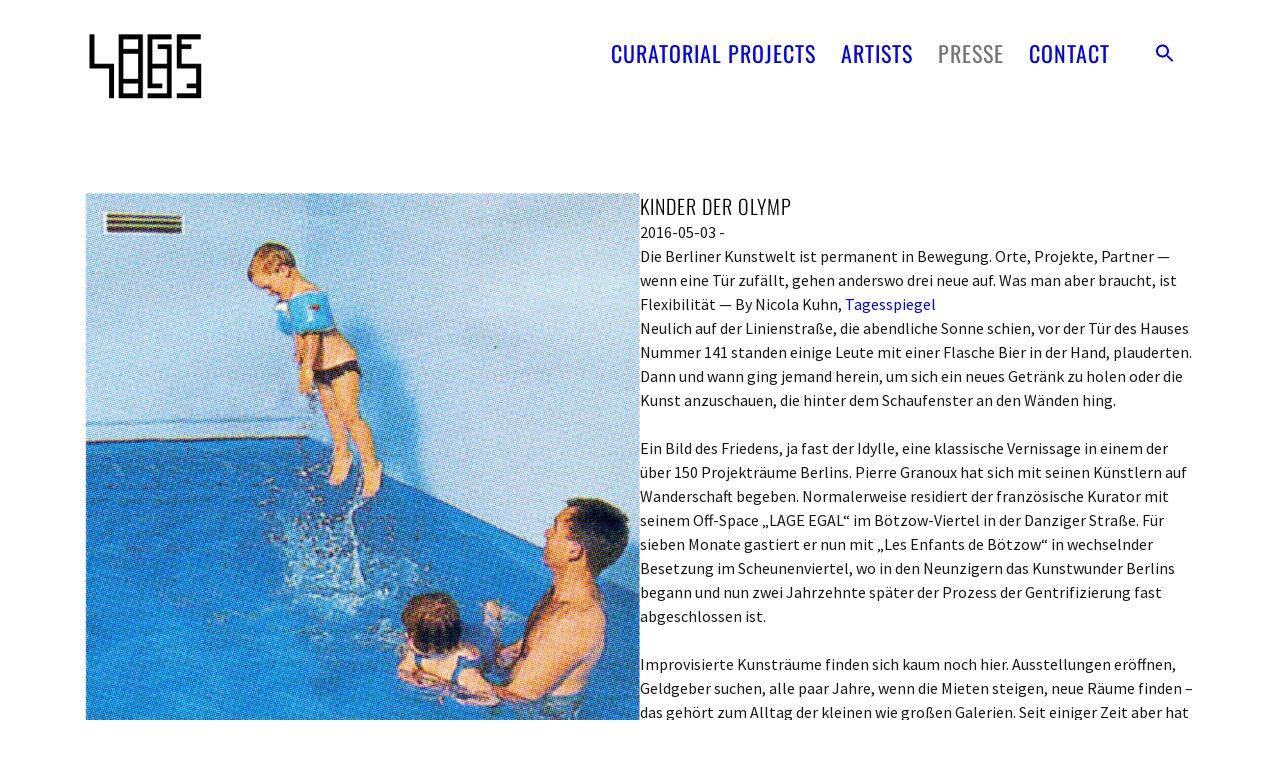

--- FILE ---
content_type: text/html; charset=UTF-8
request_url: https://lage-egal.net/news/kinder-der-olymp/
body_size: 14478
content:
<!doctype html>
<html lang="en-GB">
<head>
	<meta charset="UTF-8">
	<meta name="viewport" content="width=device-width, initial-scale=1">
	<link rel="profile" href="https://gmpg.org/xfn/11">
	<title>Kinder der Olymp &#8211; LAGE EGAL Curatorial Projects</title>
<meta name='robots' content='max-image-preview:large' />
	<style>img:is([sizes="auto" i], [sizes^="auto," i]) { contain-intrinsic-size: 3000px 1500px }</style>
	<link rel='dns-prefetch' href='//lage-egal.net' />
<link rel="alternate" type="application/rss+xml" title="LAGE EGAL Curatorial Projects &raquo; Feed" href="https://lage-egal.net/feed/" />
<link rel="alternate" type="application/rss+xml" title="LAGE EGAL Curatorial Projects &raquo; Comments Feed" href="https://lage-egal.net/comments/feed/" />
<script>
window._wpemojiSettings = {"baseUrl":"https:\/\/s.w.org\/images\/core\/emoji\/15.1.0\/72x72\/","ext":".png","svgUrl":"https:\/\/s.w.org\/images\/core\/emoji\/15.1.0\/svg\/","svgExt":".svg","source":{"concatemoji":"https:\/\/lage-egal.net\/wp-includes\/js\/wp-emoji-release.min.js?ver=6.8.1"}};
/*! This file is auto-generated */
!function(i,n){var o,s,e;function c(e){try{var t={supportTests:e,timestamp:(new Date).valueOf()};sessionStorage.setItem(o,JSON.stringify(t))}catch(e){}}function p(e,t,n){e.clearRect(0,0,e.canvas.width,e.canvas.height),e.fillText(t,0,0);var t=new Uint32Array(e.getImageData(0,0,e.canvas.width,e.canvas.height).data),r=(e.clearRect(0,0,e.canvas.width,e.canvas.height),e.fillText(n,0,0),new Uint32Array(e.getImageData(0,0,e.canvas.width,e.canvas.height).data));return t.every(function(e,t){return e===r[t]})}function u(e,t,n){switch(t){case"flag":return n(e,"\ud83c\udff3\ufe0f\u200d\u26a7\ufe0f","\ud83c\udff3\ufe0f\u200b\u26a7\ufe0f")?!1:!n(e,"\ud83c\uddfa\ud83c\uddf3","\ud83c\uddfa\u200b\ud83c\uddf3")&&!n(e,"\ud83c\udff4\udb40\udc67\udb40\udc62\udb40\udc65\udb40\udc6e\udb40\udc67\udb40\udc7f","\ud83c\udff4\u200b\udb40\udc67\u200b\udb40\udc62\u200b\udb40\udc65\u200b\udb40\udc6e\u200b\udb40\udc67\u200b\udb40\udc7f");case"emoji":return!n(e,"\ud83d\udc26\u200d\ud83d\udd25","\ud83d\udc26\u200b\ud83d\udd25")}return!1}function f(e,t,n){var r="undefined"!=typeof WorkerGlobalScope&&self instanceof WorkerGlobalScope?new OffscreenCanvas(300,150):i.createElement("canvas"),a=r.getContext("2d",{willReadFrequently:!0}),o=(a.textBaseline="top",a.font="600 32px Arial",{});return e.forEach(function(e){o[e]=t(a,e,n)}),o}function t(e){var t=i.createElement("script");t.src=e,t.defer=!0,i.head.appendChild(t)}"undefined"!=typeof Promise&&(o="wpEmojiSettingsSupports",s=["flag","emoji"],n.supports={everything:!0,everythingExceptFlag:!0},e=new Promise(function(e){i.addEventListener("DOMContentLoaded",e,{once:!0})}),new Promise(function(t){var n=function(){try{var e=JSON.parse(sessionStorage.getItem(o));if("object"==typeof e&&"number"==typeof e.timestamp&&(new Date).valueOf()<e.timestamp+604800&&"object"==typeof e.supportTests)return e.supportTests}catch(e){}return null}();if(!n){if("undefined"!=typeof Worker&&"undefined"!=typeof OffscreenCanvas&&"undefined"!=typeof URL&&URL.createObjectURL&&"undefined"!=typeof Blob)try{var e="postMessage("+f.toString()+"("+[JSON.stringify(s),u.toString(),p.toString()].join(",")+"));",r=new Blob([e],{type:"text/javascript"}),a=new Worker(URL.createObjectURL(r),{name:"wpTestEmojiSupports"});return void(a.onmessage=function(e){c(n=e.data),a.terminate(),t(n)})}catch(e){}c(n=f(s,u,p))}t(n)}).then(function(e){for(var t in e)n.supports[t]=e[t],n.supports.everything=n.supports.everything&&n.supports[t],"flag"!==t&&(n.supports.everythingExceptFlag=n.supports.everythingExceptFlag&&n.supports[t]);n.supports.everythingExceptFlag=n.supports.everythingExceptFlag&&!n.supports.flag,n.DOMReady=!1,n.readyCallback=function(){n.DOMReady=!0}}).then(function(){return e}).then(function(){var e;n.supports.everything||(n.readyCallback(),(e=n.source||{}).concatemoji?t(e.concatemoji):e.wpemoji&&e.twemoji&&(t(e.twemoji),t(e.wpemoji)))}))}((window,document),window._wpemojiSettings);
</script>
<link rel='stylesheet' id='abx-lightbox-style-css' href='https://lage-egal.net/wp-content/plugins/artbutlerwebsites/elementor/Lightbox/index.css?ver=1.22.4' media='all' />
<style id='wp-emoji-styles-inline-css'>

	img.wp-smiley, img.emoji {
		display: inline !important;
		border: none !important;
		box-shadow: none !important;
		height: 1em !important;
		width: 1em !important;
		margin: 0 0.07em !important;
		vertical-align: -0.1em !important;
		background: none !important;
		padding: 0 !important;
	}
</style>
<link rel='stylesheet' id='wp-block-library-css' href='https://lage-egal.net/wp-includes/css/dist/block-library/style.min.css?ver=6.8.1' media='all' />
<style id='global-styles-inline-css'>
:root{--wp--preset--aspect-ratio--square: 1;--wp--preset--aspect-ratio--4-3: 4/3;--wp--preset--aspect-ratio--3-4: 3/4;--wp--preset--aspect-ratio--3-2: 3/2;--wp--preset--aspect-ratio--2-3: 2/3;--wp--preset--aspect-ratio--16-9: 16/9;--wp--preset--aspect-ratio--9-16: 9/16;--wp--preset--color--black: #000000;--wp--preset--color--cyan-bluish-gray: #abb8c3;--wp--preset--color--white: #ffffff;--wp--preset--color--pale-pink: #f78da7;--wp--preset--color--vivid-red: #cf2e2e;--wp--preset--color--luminous-vivid-orange: #ff6900;--wp--preset--color--luminous-vivid-amber: #fcb900;--wp--preset--color--light-green-cyan: #7bdcb5;--wp--preset--color--vivid-green-cyan: #00d084;--wp--preset--color--pale-cyan-blue: #8ed1fc;--wp--preset--color--vivid-cyan-blue: #0693e3;--wp--preset--color--vivid-purple: #9b51e0;--wp--preset--gradient--vivid-cyan-blue-to-vivid-purple: linear-gradient(135deg,rgba(6,147,227,1) 0%,rgb(155,81,224) 100%);--wp--preset--gradient--light-green-cyan-to-vivid-green-cyan: linear-gradient(135deg,rgb(122,220,180) 0%,rgb(0,208,130) 100%);--wp--preset--gradient--luminous-vivid-amber-to-luminous-vivid-orange: linear-gradient(135deg,rgba(252,185,0,1) 0%,rgba(255,105,0,1) 100%);--wp--preset--gradient--luminous-vivid-orange-to-vivid-red: linear-gradient(135deg,rgba(255,105,0,1) 0%,rgb(207,46,46) 100%);--wp--preset--gradient--very-light-gray-to-cyan-bluish-gray: linear-gradient(135deg,rgb(238,238,238) 0%,rgb(169,184,195) 100%);--wp--preset--gradient--cool-to-warm-spectrum: linear-gradient(135deg,rgb(74,234,220) 0%,rgb(151,120,209) 20%,rgb(207,42,186) 40%,rgb(238,44,130) 60%,rgb(251,105,98) 80%,rgb(254,248,76) 100%);--wp--preset--gradient--blush-light-purple: linear-gradient(135deg,rgb(255,206,236) 0%,rgb(152,150,240) 100%);--wp--preset--gradient--blush-bordeaux: linear-gradient(135deg,rgb(254,205,165) 0%,rgb(254,45,45) 50%,rgb(107,0,62) 100%);--wp--preset--gradient--luminous-dusk: linear-gradient(135deg,rgb(255,203,112) 0%,rgb(199,81,192) 50%,rgb(65,88,208) 100%);--wp--preset--gradient--pale-ocean: linear-gradient(135deg,rgb(255,245,203) 0%,rgb(182,227,212) 50%,rgb(51,167,181) 100%);--wp--preset--gradient--electric-grass: linear-gradient(135deg,rgb(202,248,128) 0%,rgb(113,206,126) 100%);--wp--preset--gradient--midnight: linear-gradient(135deg,rgb(2,3,129) 0%,rgb(40,116,252) 100%);--wp--preset--font-size--small: 13px;--wp--preset--font-size--medium: 20px;--wp--preset--font-size--large: 36px;--wp--preset--font-size--x-large: 42px;--wp--preset--spacing--20: 0.44rem;--wp--preset--spacing--30: 0.67rem;--wp--preset--spacing--40: 1rem;--wp--preset--spacing--50: 1.5rem;--wp--preset--spacing--60: 2.25rem;--wp--preset--spacing--70: 3.38rem;--wp--preset--spacing--80: 5.06rem;--wp--preset--shadow--natural: 6px 6px 9px rgba(0, 0, 0, 0.2);--wp--preset--shadow--deep: 12px 12px 50px rgba(0, 0, 0, 0.4);--wp--preset--shadow--sharp: 6px 6px 0px rgba(0, 0, 0, 0.2);--wp--preset--shadow--outlined: 6px 6px 0px -3px rgba(255, 255, 255, 1), 6px 6px rgba(0, 0, 0, 1);--wp--preset--shadow--crisp: 6px 6px 0px rgba(0, 0, 0, 1);}:root { --wp--style--global--content-size: 800px;--wp--style--global--wide-size: 1200px; }:where(body) { margin: 0; }.wp-site-blocks > .alignleft { float: left; margin-right: 2em; }.wp-site-blocks > .alignright { float: right; margin-left: 2em; }.wp-site-blocks > .aligncenter { justify-content: center; margin-left: auto; margin-right: auto; }:where(.wp-site-blocks) > * { margin-block-start: 24px; margin-block-end: 0; }:where(.wp-site-blocks) > :first-child { margin-block-start: 0; }:where(.wp-site-blocks) > :last-child { margin-block-end: 0; }:root { --wp--style--block-gap: 24px; }:root :where(.is-layout-flow) > :first-child{margin-block-start: 0;}:root :where(.is-layout-flow) > :last-child{margin-block-end: 0;}:root :where(.is-layout-flow) > *{margin-block-start: 24px;margin-block-end: 0;}:root :where(.is-layout-constrained) > :first-child{margin-block-start: 0;}:root :where(.is-layout-constrained) > :last-child{margin-block-end: 0;}:root :where(.is-layout-constrained) > *{margin-block-start: 24px;margin-block-end: 0;}:root :where(.is-layout-flex){gap: 24px;}:root :where(.is-layout-grid){gap: 24px;}.is-layout-flow > .alignleft{float: left;margin-inline-start: 0;margin-inline-end: 2em;}.is-layout-flow > .alignright{float: right;margin-inline-start: 2em;margin-inline-end: 0;}.is-layout-flow > .aligncenter{margin-left: auto !important;margin-right: auto !important;}.is-layout-constrained > .alignleft{float: left;margin-inline-start: 0;margin-inline-end: 2em;}.is-layout-constrained > .alignright{float: right;margin-inline-start: 2em;margin-inline-end: 0;}.is-layout-constrained > .aligncenter{margin-left: auto !important;margin-right: auto !important;}.is-layout-constrained > :where(:not(.alignleft):not(.alignright):not(.alignfull)){max-width: var(--wp--style--global--content-size);margin-left: auto !important;margin-right: auto !important;}.is-layout-constrained > .alignwide{max-width: var(--wp--style--global--wide-size);}body .is-layout-flex{display: flex;}.is-layout-flex{flex-wrap: wrap;align-items: center;}.is-layout-flex > :is(*, div){margin: 0;}body .is-layout-grid{display: grid;}.is-layout-grid > :is(*, div){margin: 0;}body{padding-top: 0px;padding-right: 0px;padding-bottom: 0px;padding-left: 0px;}a:where(:not(.wp-element-button)){text-decoration: underline;}:root :where(.wp-element-button, .wp-block-button__link){background-color: #32373c;border-width: 0;color: #fff;font-family: inherit;font-size: inherit;line-height: inherit;padding: calc(0.667em + 2px) calc(1.333em + 2px);text-decoration: none;}.has-black-color{color: var(--wp--preset--color--black) !important;}.has-cyan-bluish-gray-color{color: var(--wp--preset--color--cyan-bluish-gray) !important;}.has-white-color{color: var(--wp--preset--color--white) !important;}.has-pale-pink-color{color: var(--wp--preset--color--pale-pink) !important;}.has-vivid-red-color{color: var(--wp--preset--color--vivid-red) !important;}.has-luminous-vivid-orange-color{color: var(--wp--preset--color--luminous-vivid-orange) !important;}.has-luminous-vivid-amber-color{color: var(--wp--preset--color--luminous-vivid-amber) !important;}.has-light-green-cyan-color{color: var(--wp--preset--color--light-green-cyan) !important;}.has-vivid-green-cyan-color{color: var(--wp--preset--color--vivid-green-cyan) !important;}.has-pale-cyan-blue-color{color: var(--wp--preset--color--pale-cyan-blue) !important;}.has-vivid-cyan-blue-color{color: var(--wp--preset--color--vivid-cyan-blue) !important;}.has-vivid-purple-color{color: var(--wp--preset--color--vivid-purple) !important;}.has-black-background-color{background-color: var(--wp--preset--color--black) !important;}.has-cyan-bluish-gray-background-color{background-color: var(--wp--preset--color--cyan-bluish-gray) !important;}.has-white-background-color{background-color: var(--wp--preset--color--white) !important;}.has-pale-pink-background-color{background-color: var(--wp--preset--color--pale-pink) !important;}.has-vivid-red-background-color{background-color: var(--wp--preset--color--vivid-red) !important;}.has-luminous-vivid-orange-background-color{background-color: var(--wp--preset--color--luminous-vivid-orange) !important;}.has-luminous-vivid-amber-background-color{background-color: var(--wp--preset--color--luminous-vivid-amber) !important;}.has-light-green-cyan-background-color{background-color: var(--wp--preset--color--light-green-cyan) !important;}.has-vivid-green-cyan-background-color{background-color: var(--wp--preset--color--vivid-green-cyan) !important;}.has-pale-cyan-blue-background-color{background-color: var(--wp--preset--color--pale-cyan-blue) !important;}.has-vivid-cyan-blue-background-color{background-color: var(--wp--preset--color--vivid-cyan-blue) !important;}.has-vivid-purple-background-color{background-color: var(--wp--preset--color--vivid-purple) !important;}.has-black-border-color{border-color: var(--wp--preset--color--black) !important;}.has-cyan-bluish-gray-border-color{border-color: var(--wp--preset--color--cyan-bluish-gray) !important;}.has-white-border-color{border-color: var(--wp--preset--color--white) !important;}.has-pale-pink-border-color{border-color: var(--wp--preset--color--pale-pink) !important;}.has-vivid-red-border-color{border-color: var(--wp--preset--color--vivid-red) !important;}.has-luminous-vivid-orange-border-color{border-color: var(--wp--preset--color--luminous-vivid-orange) !important;}.has-luminous-vivid-amber-border-color{border-color: var(--wp--preset--color--luminous-vivid-amber) !important;}.has-light-green-cyan-border-color{border-color: var(--wp--preset--color--light-green-cyan) !important;}.has-vivid-green-cyan-border-color{border-color: var(--wp--preset--color--vivid-green-cyan) !important;}.has-pale-cyan-blue-border-color{border-color: var(--wp--preset--color--pale-cyan-blue) !important;}.has-vivid-cyan-blue-border-color{border-color: var(--wp--preset--color--vivid-cyan-blue) !important;}.has-vivid-purple-border-color{border-color: var(--wp--preset--color--vivid-purple) !important;}.has-vivid-cyan-blue-to-vivid-purple-gradient-background{background: var(--wp--preset--gradient--vivid-cyan-blue-to-vivid-purple) !important;}.has-light-green-cyan-to-vivid-green-cyan-gradient-background{background: var(--wp--preset--gradient--light-green-cyan-to-vivid-green-cyan) !important;}.has-luminous-vivid-amber-to-luminous-vivid-orange-gradient-background{background: var(--wp--preset--gradient--luminous-vivid-amber-to-luminous-vivid-orange) !important;}.has-luminous-vivid-orange-to-vivid-red-gradient-background{background: var(--wp--preset--gradient--luminous-vivid-orange-to-vivid-red) !important;}.has-very-light-gray-to-cyan-bluish-gray-gradient-background{background: var(--wp--preset--gradient--very-light-gray-to-cyan-bluish-gray) !important;}.has-cool-to-warm-spectrum-gradient-background{background: var(--wp--preset--gradient--cool-to-warm-spectrum) !important;}.has-blush-light-purple-gradient-background{background: var(--wp--preset--gradient--blush-light-purple) !important;}.has-blush-bordeaux-gradient-background{background: var(--wp--preset--gradient--blush-bordeaux) !important;}.has-luminous-dusk-gradient-background{background: var(--wp--preset--gradient--luminous-dusk) !important;}.has-pale-ocean-gradient-background{background: var(--wp--preset--gradient--pale-ocean) !important;}.has-electric-grass-gradient-background{background: var(--wp--preset--gradient--electric-grass) !important;}.has-midnight-gradient-background{background: var(--wp--preset--gradient--midnight) !important;}.has-small-font-size{font-size: var(--wp--preset--font-size--small) !important;}.has-medium-font-size{font-size: var(--wp--preset--font-size--medium) !important;}.has-large-font-size{font-size: var(--wp--preset--font-size--large) !important;}.has-x-large-font-size{font-size: var(--wp--preset--font-size--x-large) !important;}
:root :where(.wp-block-pullquote){font-size: 1.5em;line-height: 1.6;}
</style>
<link rel='stylesheet' id='ivory-search-styles-css' href='https://lage-egal.net/wp-content/plugins/add-search-to-menu/public/css/ivory-search.min.css?ver=5.5.11' media='all' />
<link rel='stylesheet' id='hello-elementor-css' href='https://lage-egal.net/wp-content/themes/hello-elementor/assets/css/reset.css?ver=3.4.4' media='all' />
<link rel='stylesheet' id='hello-elementor-theme-style-css' href='https://lage-egal.net/wp-content/themes/hello-elementor/assets/css/theme.css?ver=3.4.4' media='all' />
<link rel='stylesheet' id='hello-elementor-header-footer-css' href='https://lage-egal.net/wp-content/themes/hello-elementor/assets/css/header-footer.css?ver=3.4.4' media='all' />
<link rel='stylesheet' id='elementor-frontend-css' href='https://lage-egal.net/wp-content/plugins/elementor/assets/css/frontend.min.css?ver=3.29.2' media='all' />
<style id='elementor-frontend-inline-css'>

		.dialog-widget.elementor-lightbox, .confirm-modal-content.elementor-lightbox {
			--lightbox-ui-color: #000000;
			--lightbox-ui-color-hover: #4B4B4B;
			--lightbox-text-color: #000000;
			
			
		}

		.dialog-widget.elementor-lightbox .swiper .elementor-swiper-button,
		.dialog-widget.elementor-lightbox .swiper~.elementor-swiper-button {
			color: var(--lightbox-ui-color);
			font-size: var(--lightbox-navigation-icons-size);
		}

		.dialog-widget.elementor-lightbox .swiper .elementor-swiper-button:hover,
		.dialog-widget.elementor-lightbox .swiper~.elementor-swiper-button:hover {
			color: var(--lightbox-ui-color-hover);
		}

		.dialog-widget.elementor-lightbox .swiper .elementor-swiper-button svg,
		.dialog-widget.elementor-lightbox .swiper~.elementor-swiper-button svg {
			fill: currentColor;
		}

		.dialog-widget.elementor-lightbox .swiper .swiper-pagination-fraction {
			color: var(--lightbox-ui-color);
		}

		.confirm-modal-content .abx-left, .confirm-modal-content .abx-right {
			width: var(--lightbox-navigation-icons-size);
			height: var(--lightbox-navigation-icons-size);
		}

		.confirm-modal-content .counter {
			color: var(--lightbox-ui-color);
			font-size: var(--lightbox-header-icons-size);
			
		}

		.confirm-modal-content .abx-close svg {
			width: var(--lightbox-header-icons-size);
			height: var(--lightbox-header-icons-size);
		}
	
.elementor-slideshow__title{font-family:var(--e-global-typography-text-font-family);font-size:var(--e-global-typography-text-font-size);font-style:var(--e-global-typography-text-font-style);font-weight:var(--e-global-typography-text-font-weight);text-transform:var(--e-global-typography-text-text-transform);line-height:var(--e-global-typography-text-line-height);letter-spacing:var(--e-global-typography-text-letter-spacing);word-spacing:var(--e-global-typography-text-word-spacing);}
.elementor-slideshow__title{font-family:var(--e-global-typography-text-font-family);font-size:var(--e-global-typography-text-font-size);font-style:var(--e-global-typography-text-font-style);font-weight:var(--e-global-typography-text-font-weight);text-transform:var(--e-global-typography-text-text-transform);line-height:var(--e-global-typography-text-line-height);letter-spacing:var(--e-global-typography-text-letter-spacing);word-spacing:var(--e-global-typography-text-word-spacing);}
.elementor-slideshow__title{font-family:var(--e-global-typography-text-font-family);font-size:var(--e-global-typography-text-font-size);font-style:var(--e-global-typography-text-font-style);font-weight:var(--e-global-typography-text-font-weight);text-transform:var(--e-global-typography-text-text-transform);line-height:var(--e-global-typography-text-line-height);letter-spacing:var(--e-global-typography-text-letter-spacing);word-spacing:var(--e-global-typography-text-word-spacing);}
.elementor-slideshow__title{font-family:var(--e-global-typography-text-font-family);font-size:var(--e-global-typography-text-font-size);font-style:var(--e-global-typography-text-font-style);font-weight:var(--e-global-typography-text-font-weight);text-transform:var(--e-global-typography-text-text-transform);line-height:var(--e-global-typography-text-line-height);letter-spacing:var(--e-global-typography-text-letter-spacing);word-spacing:var(--e-global-typography-text-word-spacing);}
</style>
<link rel='stylesheet' id='elementor-post-18238-css' href='https://lage-egal.net/wp-content/uploads/sites/8/elementor/css/post-18238.css?ver=1766493666' media='all' />
<link rel='stylesheet' id='widget-image-css' href='https://lage-egal.net/wp-content/plugins/elementor/assets/css/widget-image.min.css?ver=3.29.2' media='all' />
<link rel='stylesheet' id='widget-nav-menu-css' href='https://lage-egal.net/wp-content/plugins/elementor-pro/assets/css/widget-nav-menu.min.css?ver=3.29.2' media='all' />
<link rel='stylesheet' id='e-animation-fadeInDown-css' href='https://lage-egal.net/wp-content/plugins/elementor/assets/lib/animations/styles/fadeInDown.min.css?ver=3.29.2' media='all' />
<link rel='stylesheet' id='widget-spacer-css' href='https://lage-egal.net/wp-content/plugins/elementor/assets/css/widget-spacer.min.css?ver=3.29.2' media='all' />
<link rel='stylesheet' id='e-animation-shrink-css' href='https://lage-egal.net/wp-content/plugins/elementor/assets/lib/animations/styles/e-animation-shrink.min.css?ver=3.29.2' media='all' />
<link rel='stylesheet' id='widget-social-icons-css' href='https://lage-egal.net/wp-content/plugins/elementor/assets/css/widget-social-icons.min.css?ver=3.29.2' media='all' />
<link rel='stylesheet' id='e-apple-webkit-css' href='https://lage-egal.net/wp-content/plugins/elementor/assets/css/conditionals/apple-webkit.min.css?ver=3.29.2' media='all' />
<link rel='stylesheet' id='widget-heading-css' href='https://lage-egal.net/wp-content/plugins/elementor/assets/css/widget-heading.min.css?ver=3.29.2' media='all' />
<link rel='stylesheet' id='widget-post-info-css' href='https://lage-egal.net/wp-content/plugins/elementor-pro/assets/css/widget-post-info.min.css?ver=3.29.2' media='all' />
<link rel='stylesheet' id='widget-icon-list-css' href='https://lage-egal.net/wp-content/plugins/elementor/assets/css/widget-icon-list.min.css?ver=3.29.2' media='all' />
<link rel='stylesheet' id='elementor-icons-shared-0-css' href='https://lage-egal.net/wp-content/plugins/elementor/assets/lib/font-awesome/css/fontawesome.min.css?ver=5.15.3' media='all' />
<link rel='stylesheet' id='elementor-icons-fa-regular-css' href='https://lage-egal.net/wp-content/plugins/elementor/assets/lib/font-awesome/css/regular.min.css?ver=5.15.3' media='all' />
<link rel='stylesheet' id='elementor-icons-fa-solid-css' href='https://lage-egal.net/wp-content/plugins/elementor/assets/lib/font-awesome/css/solid.min.css?ver=5.15.3' media='all' />
<link rel='stylesheet' id='widget-image-carousel-css' href='https://lage-egal.net/wp-content/plugins/elementor/assets/css/widget-image-carousel.min.css?ver=3.29.2' media='all' />
<link rel='stylesheet' id='swiper-css' href='https://lage-egal.net/wp-content/plugins/elementor/assets/lib/swiper/v8/css/swiper.min.css?ver=8.4.5' media='all' />
<link rel='stylesheet' id='e-swiper-css' href='https://lage-egal.net/wp-content/plugins/elementor/assets/css/conditionals/e-swiper.min.css?ver=3.29.2' media='all' />
<link rel='stylesheet' id='widget-nested-tabs-css' href='https://lage-egal.net/wp-content/plugins/elementor/assets/css/widget-nested-tabs.min.css?ver=3.29.2' media='all' />
<link rel='stylesheet' id='widget-loop-common-css' href='https://lage-egal.net/wp-content/plugins/elementor-pro/assets/css/widget-loop-common.min.css?ver=3.29.2' media='all' />
<link rel='stylesheet' id='widget-loop-grid-css' href='https://lage-egal.net/wp-content/plugins/elementor-pro/assets/css/widget-loop-grid.min.css?ver=3.29.2' media='all' />
<link rel='stylesheet' id='widget-loop-carousel-css' href='https://lage-egal.net/wp-content/plugins/elementor-pro/assets/css/widget-loop-carousel.min.css?ver=3.29.2' media='all' />
<link rel='stylesheet' id='widget-form-css' href='https://lage-egal.net/wp-content/plugins/elementor-pro/assets/css/widget-form.min.css?ver=3.29.2' media='all' />
<link rel='stylesheet' id='e-popup-css' href='https://lage-egal.net/wp-content/plugins/elementor-pro/assets/css/conditionals/popup.min.css?ver=3.29.2' media='all' />
<link rel='stylesheet' id='elementor-icons-css' href='https://lage-egal.net/wp-content/plugins/elementor/assets/lib/eicons/css/elementor-icons.min.css?ver=5.40.0' media='all' />
<link rel='stylesheet' id='abx-carousels-css' href='https://lage-egal.net/wp-content/plugins/artbutlerwebsites/elementor/css/abx-carousels.css?ver=1.22.4' media='all' />
<link rel='stylesheet' id='abx-globals-css' href='https://lage-egal.net/wp-content/plugins/artbutlerwebsites/elementor/css/global.css?ver=1.22.4' media='all' />
<link rel='stylesheet' id='abx-layouts-css' href='https://lage-egal.net/wp-content/plugins/artbutlerwebsites/elementor/css/layouts.css?ver=1.22.4' media='all' />
<link rel='stylesheet' id='elementor-post-18255-css' href='https://lage-egal.net/wp-content/uploads/sites/8/elementor/css/post-18255.css?ver=1766493666' media='all' />
<link rel='stylesheet' id='elementor-post-18249-css' href='https://lage-egal.net/wp-content/uploads/sites/8/elementor/css/post-18249.css?ver=1766493666' media='all' />
<link rel='stylesheet' id='elementor-post-18331-css' href='https://lage-egal.net/wp-content/uploads/sites/8/elementor/css/post-18331.css?ver=1766493872' media='all' />
<link rel='stylesheet' id='elementor-post-18261-css' href='https://lage-egal.net/wp-content/uploads/sites/8/elementor/css/post-18261.css?ver=1766493666' media='all' />
<link rel='stylesheet' id='elementor-post-15774-css' href='https://lage-egal.net/wp-content/uploads/sites/8/elementor/css/post-15774.css?ver=1766493666' media='all' />
<link rel='stylesheet' id='elementor-gf-local-sourcesanspro-css' href='https://lage-egal.net/wp-content/uploads/sites/8/elementor/google-fonts/css/sourcesanspro.css?ver=1750877308' media='all' />
<link rel='stylesheet' id='elementor-gf-local-oswald-css' href='https://lage-egal.net/wp-content/uploads/sites/8/elementor/google-fonts/css/oswald.css?ver=1750877309' media='all' />
<link rel='stylesheet' id='elementor-gf-local-robotocondensed-css' href='https://lage-egal.net/wp-content/uploads/sites/8/elementor/google-fonts/css/robotocondensed.css?ver=1750877313' media='all' />
<link rel='stylesheet' id='elementor-gf-local-roboto-css' href='https://lage-egal.net/wp-content/uploads/sites/8/elementor/google-fonts/css/roboto.css?ver=1750877357' media='all' />
<link rel='stylesheet' id='elementor-icons-fa-brands-css' href='https://lage-egal.net/wp-content/plugins/elementor/assets/lib/font-awesome/css/brands.min.css?ver=5.15.3' media='all' />
<script src="https://lage-egal.net/wp-includes/js/jquery/jquery.min.js?ver=3.7.1" id="jquery-core-js"></script>
<script src="https://lage-egal.net/wp-includes/js/jquery/jquery-migrate.min.js?ver=3.4.1" id="jquery-migrate-js"></script>
<script src="https://lage-egal.net/wp-content/plugins/artbutlerwebsites/elementor/js/enquiry.js?ver=1.22.4" id="popup-script-js"></script>
<script src="https://lage-egal.net/wp-content/plugins/artbutlerwebsites/elementor/js/vendors/list.min.js?ver=1.22.4" id="list-js-js"></script>
<script src="https://lage-egal.net/wp-content/plugins/artbutlerwebsites/elementor/js/hide-data.js?ver=1.22.4" id="hide-data-js"></script>
<script src="https://lage-egal.net/wp-content/plugins/artbutlerwebsites/elementor/js/carousel-size.js?ver=1.22.4" id="abx-carousel-js"></script>
<script src="https://lage-egal.net/wp-content/plugins/artbutlerwebsites/elementor/js/elementor-fixes.js?ver=1.22.4" id="abx-elementor-fix-js"></script>
<script id="abx-tab-hash-js-extra">
var tab_with_scroll = {"with_scroll":"0","scroll_offset":"0"};
var tab_with_scroll = {"with_scroll":"0","scroll_offset":"0"};
</script>
<script src="https://lage-egal.net/wp-content/plugins/artbutlerwebsites/elementor/js/tab-hash.js?ver=1.22.4" id="abx-tab-hash-js"></script>
<script src="https://cdn.jsdelivr.net/npm/justified-layout@4.1.0/dist/justified-layout.min.js?ver=4.1.0" id="justified-layout-js"></script>
<script src="https://lage-egal.net/wp-content/plugins/artbutlerwebsites/elementor/js/justified-layout.js?ver=1.22.4" id="abx-justified-layout-js"></script>
<script src="https://lage-egal.net/wp-content/plugins/artbutlerwebsites/elementor/js/form-callback.js?ver=1.22.4" id="abx-form-callback-js"></script>
<script id="abx-elementor-pro-version-js-before">
window.elementorProVersion = "3.29.2"
</script>
<script src="https://lage-egal.net/wp-content/plugins/elementor-pro/assets/js/page-transitions.min.js?ver=3.29.2" id="page-transitions-js"></script>
<script src="https://lage-egal.net/wp-content/plugins/artbutlerwebsites/elementor/js/pagination.js?ver=1.22.4" id="abx-pagination-js"></script>
<script id="abx-lightbox-js-extra">
var post_meta_data = {"post_title":"Kinder der Olymp","post_type":"news"};
</script>
<script id="abx-lightbox-js-before">
window.website_config = {"lang":"en"}
</script>
<script src="https://lage-egal.net/wp-content/plugins/artbutlerwebsites/elementor/js/lightbox.js?ver=1.22.4" id="abx-lightbox-js"></script>
<link rel="https://api.w.org/" href="https://lage-egal.net/wp-json/" /><link rel="alternate" title="JSON" type="application/json" href="https://lage-egal.net/wp-json/wp/v2/news/15560" /><link rel="EditURI" type="application/rsd+xml" title="RSD" href="https://lage-egal.net/xmlrpc.php?rsd" />
<meta name="generator" content="WordPress 6.8.1" />
<link rel="canonical" href="https://lage-egal.net/news/kinder-der-olymp/" />
<link rel='shortlink' href='https://lage-egal.net/?p=15560' />
<link rel="alternate" title="oEmbed (JSON)" type="application/json+oembed" href="https://lage-egal.net/wp-json/oembed/1.0/embed?url=https%3A%2F%2Flage-egal.net%2Fnews%2Fkinder-der-olymp%2F" />
<link rel="alternate" title="oEmbed (XML)" type="text/xml+oembed" href="https://lage-egal.net/wp-json/oembed/1.0/embed?url=https%3A%2F%2Flage-egal.net%2Fnews%2Fkinder-der-olymp%2F&#038;format=xml" />
<meta name="generator" content="Elementor 3.29.2; features: additional_custom_breakpoints, e_local_google_fonts; settings: css_print_method-external, google_font-enabled, font_display-swap">
			<style>
				.e-con.e-parent:nth-of-type(n+4):not(.e-lazyloaded):not(.e-no-lazyload),
				.e-con.e-parent:nth-of-type(n+4):not(.e-lazyloaded):not(.e-no-lazyload) * {
					background-image: none !important;
				}
				@media screen and (max-height: 1024px) {
					.e-con.e-parent:nth-of-type(n+3):not(.e-lazyloaded):not(.e-no-lazyload),
					.e-con.e-parent:nth-of-type(n+3):not(.e-lazyloaded):not(.e-no-lazyload) * {
						background-image: none !important;
					}
				}
				@media screen and (max-height: 640px) {
					.e-con.e-parent:nth-of-type(n+2):not(.e-lazyloaded):not(.e-no-lazyload),
					.e-con.e-parent:nth-of-type(n+2):not(.e-lazyloaded):not(.e-no-lazyload) * {
						background-image: none !important;
					}
				}
			</style>
			<link rel="icon" href="https://file.web.artbutler.com/wph21/uploads/sites/8/2023/06/16100432/cropped-d0a03bbb0ad04b2e-32x32.png" sizes="32x32" />
<link rel="icon" href="https://file.web.artbutler.com/wph21/uploads/sites/8/2023/06/16100432/cropped-d0a03bbb0ad04b2e-192x192.png" sizes="192x192" />
<link rel="apple-touch-icon" href="https://file.web.artbutler.com/wph21/uploads/sites/8/2023/06/16100432/cropped-d0a03bbb0ad04b2e-180x180.png" />
<meta name="msapplication-TileImage" content="https://file.web.artbutler.com/wph21/uploads/sites/8/2023/06/16100432/cropped-d0a03bbb0ad04b2e-270x270.png" />
<style type="text/css" media="screen">.is-menu path.search-icon-path { fill: #0000ff;}body .popup-search-close:after, body .search-close:after { border-color: #0000ff;}body .popup-search-close:before, body .search-close:before { border-color: #0000ff;}</style></head>
<body class="wp-singular news-template-default single single-news postid-15560 wp-custom-logo wp-embed-responsive wp-theme-hello-elementor hello-elementor artbutlerwebsites hello-elementor-default elementor-default elementor-kit-18238 elementor-page-18331">

		<e-page-transition class="e-page-transition--entering" exclude="^https\:\/\/lage\-egal\.net\/wp\-admin\/">
					</e-page-transition>
		
<a class="skip-link screen-reader-text" href="#content">Skip to content</a>

		<div data-elementor-type="header" data-elementor-id="18255" class="elementor elementor-18255 elementor-location-header" data-elementor-post-type="elementor_library">
			<div class="elementor-element elementor-element-b69a6d8 e-flex e-con-boxed elementor-invisible e-con e-parent" data-id="b69a6d8" data-element_type="container" data-settings="{&quot;animation&quot;:&quot;fadeInDown&quot;}">
					<div class="e-con-inner">
				<div class="elementor-element elementor-element-103b78d elementor-widget__width-initial elementor-widget elementor-widget-theme-site-logo elementor-widget-image" data-id="103b78d" data-element_type="widget" data-widget_type="theme-site-logo.default">
				<div class="elementor-widget-container">
											<a href="https://lage-egal.net">
			<img fetchpriority="high" width="350" height="210" src="https://file.web.artbutler.com/wph21/uploads/sites/8/2024/06/24131811/lageegal.png" class="attachment-full size-full wp-image-18737" alt="Imported Kit " srcset="https://file.web.artbutler.com/wph21/uploads/sites/8/2024/06/24131811/lageegal.png 350w, https://file.web.artbutler.com/wph21/uploads/sites/8/2024/06/24131811/lageegal-300x180.png 300w" sizes="(max-width: 350px) 100vw, 350px" style="aspect-ratio: 350/210" title="Imported Kit" />				</a>
											</div>
				</div>
				<div class="elementor-element elementor-element-6846c01 elementor-nav-menu__text-align-center elementor-nav-menu--dropdown-mobile elementor-nav-menu--toggle elementor-nav-menu--burger elementor-widget elementor-widget-nav-menu" data-id="6846c01" data-element_type="widget" data-settings="{&quot;layout&quot;:&quot;horizontal&quot;,&quot;submenu_icon&quot;:{&quot;value&quot;:&quot;&lt;i class=\&quot;fas fa-caret-down\&quot;&gt;&lt;\/i&gt;&quot;,&quot;library&quot;:&quot;fa-solid&quot;},&quot;toggle&quot;:&quot;burger&quot;}" data-widget_type="nav-menu.default">
				<div class="elementor-widget-container">
								<nav aria-label="Menu" class="elementor-nav-menu--main elementor-nav-menu__container elementor-nav-menu--layout-horizontal e--pointer-underline e--animation-fade">
				<ul id="menu-1-6846c01" class="elementor-nav-menu"><li class="menu-item menu-item-type-post_type_archive menu-item-object-exhibitions menu-item-140"><a href="https://lage-egal.net/exhibitions/" class="elementor-item">CURATORIAL PROJECTS</a></li>
<li class="menu-item menu-item-type-post_type_archive menu-item-object-artists menu-item-139"><a href="https://lage-egal.net/artists/" class="elementor-item">ARTISTS</a></li>
<li class="menu-item menu-item-type-post_type_archive menu-item-object-news menu-item-18473 current-menu-item"><a href="https://lage-egal.net/news/" class="elementor-item-active elementor-item">PRESSE</a></li>
<li class="menu-item menu-item-type-post_type menu-item-object-page menu-item-18538"><a href="https://lage-egal.net/contact/" class="elementor-item">CONTACT</a></li>
<li class=" astm-search-menu is-menu is-dropdown menu-item"><a href="#" role="button" aria-label="Search Icon Link"><svg width="20" height="20" class="search-icon" role="img" viewBox="2 9 20 5" focusable="false" aria-label="Search">
						<path class="search-icon-path" d="M15.5 14h-.79l-.28-.27C15.41 12.59 16 11.11 16 9.5 16 5.91 13.09 3 9.5 3S3 5.91 3 9.5 5.91 16 9.5 16c1.61 0 3.09-.59 4.23-1.57l.27.28v.79l5 4.99L20.49 19l-4.99-5zm-6 0C7.01 14 5 11.99 5 9.5S7.01 5 9.5 5 14 7.01 14 9.5 11.99 14 9.5 14z"></path></svg></a><form  class="is-search-form is-form-style is-form-style-3 is-form-id-7167 " action="https://lage-egal.net/" method="get" role="search" ><label for="is-search-input-7167"><span class="is-screen-reader-text">Search for:</span><input  type="search" id="is-search-input-7167" name="s" value="" class="is-search-input" placeholder="Search here..." autocomplete=off /></label><button type="submit" class="is-search-submit"><span class="is-screen-reader-text">Search Button</span><span class="is-search-icon"><svg focusable="false" aria-label="Search" xmlns="http://www.w3.org/2000/svg" viewBox="0 0 24 24" width="24px"><path d="M15.5 14h-.79l-.28-.27C15.41 12.59 16 11.11 16 9.5 16 5.91 13.09 3 9.5 3S3 5.91 3 9.5 5.91 16 9.5 16c1.61 0 3.09-.59 4.23-1.57l.27.28v.79l5 4.99L20.49 19l-4.99-5zm-6 0C7.01 14 5 11.99 5 9.5S7.01 5 9.5 5 14 7.01 14 9.5 11.99 14 9.5 14z"></path></svg></span></button><input type="hidden" name="id" value="7167" /></form><div class="search-close"></div></li></ul>			</nav>
					<div class="elementor-menu-toggle" role="button" tabindex="0" aria-label="Menu Toggle" aria-expanded="false">
			<i aria-hidden="true" role="presentation" class="elementor-menu-toggle__icon--open eicon-menu-bar"></i><i aria-hidden="true" role="presentation" class="elementor-menu-toggle__icon--close eicon-close"></i>		</div>
					<nav class="elementor-nav-menu--dropdown elementor-nav-menu__container" aria-hidden="true">
				<ul id="menu-2-6846c01" class="elementor-nav-menu"><li class="menu-item menu-item-type-post_type_archive menu-item-object-exhibitions menu-item-140"><a href="https://lage-egal.net/exhibitions/" class="elementor-item" tabindex="-1">CURATORIAL PROJECTS</a></li>
<li class="menu-item menu-item-type-post_type_archive menu-item-object-artists menu-item-139"><a href="https://lage-egal.net/artists/" class="elementor-item" tabindex="-1">ARTISTS</a></li>
<li class="menu-item menu-item-type-post_type_archive menu-item-object-news menu-item-18473 current-menu-item"><a href="https://lage-egal.net/news/" class="elementor-item-active elementor-item" tabindex="-1">PRESSE</a></li>
<li class="menu-item menu-item-type-post_type menu-item-object-page menu-item-18538"><a href="https://lage-egal.net/contact/" class="elementor-item" tabindex="-1">CONTACT</a></li>
<li class=" astm-search-menu is-menu is-dropdown menu-item"><a href="#" role="button" aria-label="Search Icon Link"><svg width="20" height="20" class="search-icon" role="img" viewBox="2 9 20 5" focusable="false" aria-label="Search">
						<path class="search-icon-path" d="M15.5 14h-.79l-.28-.27C15.41 12.59 16 11.11 16 9.5 16 5.91 13.09 3 9.5 3S3 5.91 3 9.5 5.91 16 9.5 16c1.61 0 3.09-.59 4.23-1.57l.27.28v.79l5 4.99L20.49 19l-4.99-5zm-6 0C7.01 14 5 11.99 5 9.5S7.01 5 9.5 5 14 7.01 14 9.5 11.99 14 9.5 14z"></path></svg></a><form  class="is-search-form is-form-style is-form-style-3 is-form-id-7167 " action="https://lage-egal.net/" method="get" role="search" ><label for="is-search-input-7167"><span class="is-screen-reader-text">Search for:</span><input  type="search" id="is-search-input-7167" name="s" value="" class="is-search-input" placeholder="Search here..." autocomplete=off /></label><button type="submit" class="is-search-submit"><span class="is-screen-reader-text">Search Button</span><span class="is-search-icon"><svg focusable="false" aria-label="Search" xmlns="http://www.w3.org/2000/svg" viewBox="0 0 24 24" width="24px"><path d="M15.5 14h-.79l-.28-.27C15.41 12.59 16 11.11 16 9.5 16 5.91 13.09 3 9.5 3S3 5.91 3 9.5 5.91 16 9.5 16c1.61 0 3.09-.59 4.23-1.57l.27.28v.79l5 4.99L20.49 19l-4.99-5zm-6 0C7.01 14 5 11.99 5 9.5S7.01 5 9.5 5 14 7.01 14 9.5 11.99 14 9.5 14z"></path></svg></span></button><input type="hidden" name="id" value="7167" /></form><div class="search-close"></div></li></ul>			</nav>
						</div>
				</div>
					</div>
				</div>
				</div>
				<div data-elementor-type="single-post" data-elementor-id="18331" class="elementor elementor-18331 elementor-location-single post-15560 news type-news status-publish has-post-thumbnail hentry" data-elementor-post-type="elementor_library">
			<div class="elementor-element elementor-element-98be6ab e-flex e-con-boxed e-con e-parent" data-id="98be6ab" data-element_type="container">
					<div class="e-con-inner">
		<div class="elementor-element elementor-element-e7ea506 e-flex e-con-boxed e-con e-parent" data-id="e7ea506" data-element_type="container">
					<div class="e-con-inner">
				<div class="elementor-element elementor-element-be5b676 elementor-widget elementor-widget-theme-post-featured-image elementor-widget-image" data-id="be5b676" data-element_type="widget" data-widget_type="theme-post-featured-image.default">
				<div class="elementor-widget-container">
					<!DOCTYPE html PUBLIC "-//W3C//DTD HTML 4.0 Transitional//EN" "http://www.w3.org/TR/REC-html40/loose.dtd">
<?xml encoding="utf-8" ?><html><body><a href="https://file.web.artbutler.com/wph21/uploads/sites/8/2023/06/19112158/be5847f0468c4041.jpg" data-elementor-open-lightbox="yes" data-e-action-hash="#elementor-action%3Aaction%3Dlightbox%26settings%3DeyJpZCI6MTU1NjEsInVybCI6Imh0dHBzOlwvXC9maWxlLndlYi5hcnRidXRsZXIuY29tXC93cGgyMVwvdXBsb2Fkc1wvc2l0ZXNcLzhcLzIwMjNcLzA2XC8xOTExMjE1OFwvYmU1ODQ3ZjA0NjhjNDA0MS5qcGcifQ%3D%3D">
							<img width="800" height="800" src="https://file.web.artbutler.com/wph21/uploads/sites/8/2023/06/19112158/be5847f0468c4041.jpg" class="attachment-1536x1536 size-1536x1536 wp-image-15561" alt="Kinder der Olymp " srcset="https://file.web.artbutler.com/wph21/uploads/sites/8/2023/06/19112158/be5847f0468c4041.jpg 800w, https://file.web.artbutler.com/wph21/uploads/sites/8/2023/06/19112158/be5847f0468c4041-300x300.jpg 300w, https://file.web.artbutler.com/wph21/uploads/sites/8/2023/06/19112158/be5847f0468c4041-150x150.jpg 150w, https://file.web.artbutler.com/wph21/uploads/sites/8/2023/06/19112158/be5847f0468c4041-768x768.jpg 768w" sizes="(max-width: 800px) 100vw, 800px" style="aspect-ratio: 800/800" title="Kinder der Olymp">								</a>
											</body></html>
				</div>
				</div>
					</div>
				</div>
		<div class="elementor-element elementor-element-f1b2115 e-flex e-con-boxed e-con e-parent" data-id="f1b2115" data-element_type="container">
					<div class="e-con-inner">
				<div class="elementor-element elementor-element-2938bc7 elementor-widget elementor-widget-theme-post-title elementor-page-title elementor-widget-heading" data-id="2938bc7" data-element_type="widget" data-widget_type="theme-post-title.default">
				<div class="elementor-widget-container">
					<h1 class="elementor-heading-title elementor-size-default">Kinder der Olymp</h1>				</div>
				</div>
				<div class="elementor-element elementor-element-9df57c9 elementor-widget elementor-widget-post-info" data-id="9df57c9" data-element_type="widget" data-widget_type="post-info.default">
				<div class="elementor-widget-container">
							<ul class="elementor-inline-items elementor-icon-list-items elementor-post-info">
								<li class="elementor-icon-list-item elementor-repeater-item-74bd1c8 elementor-inline-item">
													<span class="elementor-icon-list-text elementor-post-info__item elementor-post-info__item--type-custom">
										2016-05-03 - 					</span>
								</li>
				<li class="elementor-icon-list-item elementor-repeater-item-84b2525 elementor-inline-item">
													<span class="elementor-icon-list-text elementor-post-info__item elementor-post-info__item--type-custom">
															</span>
								</li>
				</ul>
						</div>
				</div>
				<div class="elementor-element elementor-element-1a47aa0 elementor-widget elementor-widget-text-editor" data-id="1a47aa0" data-element_type="widget" data-widget_type="text-editor.default">
				<div class="elementor-widget-container">
									Die Berliner Kunstwelt ist permanent in Bewegung. Orte, Projekte, Partner — wenn eine Tür zufällt, gehen anderswo drei neue auf. Was man aber braucht, ist Flexibilität — By Nicola Kuhn,&nbsp;<a href="https://www.tagesspiegel.de/themen/kunst-in-berlin/kinder-des-olymp/13535784.html" target="_blank">Tagesspiegel</a><br>								</div>
				</div>
				<div class="elementor-element elementor-element-dc71e0b elementor-widget elementor-widget-text-editor" data-id="dc71e0b" data-element_type="widget" data-widget_type="text-editor.default">
				<div class="elementor-widget-container">
									Neulich auf der Linienstraße, die abendliche Sonne schien, vor der Tür des Hauses Nummer 141 standen einige Leute mit einer Flasche Bier in der Hand, plauderten. Dann und wann ging jemand herein, um sich ein neues Getränk zu holen oder die Kunst anzuschauen, die hinter dem Schaufenster an den Wänden hing.&nbsp;<div><br></div><div>Ein Bild des Friedens, ja fast der Idylle, eine klassische Vernissage in einem der über 150 Projekträume Berlins. Pierre Granoux hat sich mit seinen Künstlern auf Wanderschaft begeben. Normalerweise residiert der französische Kurator mit seinem Off-Space „LAGE EGAL“ im Bötzow-Viertel in der Danziger Straße. Für sieben Monate gastiert er nun mit „Les Enfants de Bötzow“ in wechselnder Besetzung im Scheunenviertel, wo in den Neunzigern das Kunstwunder Berlins begann und nun zwei Jahrzehnte später der Prozess der Gentrifizierung fast abgeschlossen ist.&nbsp;</div><div><br></div><div>Improvisierte Kunsträume finden sich kaum noch hier. Ausstellungen eröffnen, Geldgeber suchen, alle paar Jahre, wenn die Mieten steigen, neue Räume finden &#8211; das gehört zum Alltag der kleinen wie großen Galerien. Seit einiger Zeit aber hat sich der Takt für einen Wechsel des Standorts beschleunigt. „Les Enfants de Bötzow“ spielt mit diesem Moment des Abschieds. Der Titel erinnert an die Filmdokumentation „Die Kinder von Golzow“, in der die Bewohner eines brandenburgischen Dorfes vierzig Jahre mit der Kamera begleitet wurden.&nbsp;</div><div><br></div><div>Cineasten mögen auch an Marcel Carnés „Kinder des Olymp“ denken, bei denen die Sache bekanntlich nicht gut ausging. Sechstausend solcher „Kinder“ leben in Berlin, sie sind das Potenzial der Kunststadt, auf ihnen gründet ihr Ruf. Sie gilt es zu schützen, manchmal auch vor sich selber, wenn durch den Markt zu großer Druck aufgebaut wird. Manchmal hilft es, an den Ausgangspunkt zurückzukehren.&nbsp;</div><div><br></div><div>Gewiss, ohne Galerien geht es nicht, sie sind der Motor von Künstlerkarrieren. Sechshundert, grob geschätzt, gibt es hier, nur einige wenige machen allerdings das große Geld. Verdient wird meistens mit der Kundschaft außerhalb Berlins, was in merkwürdigem Widerspruch steht zum Image der Stadt als Domizil der Sammler. Diesen Ruhm verdankt Berlin einigen wenigen Enthusiasten, die ihre privaten Räume der Öffentlichkeit zugänglich machen.&nbsp;</div><div><br></div><div>Nicht nur Künstler und Galeristen müssen in Berlin Mobilität beweisen, auch Sammler ziehen immer wieder um oder gehen mit ihrer Kollektion vorübergehend auf Wanderschaft, wie Barbara und Axel Haubrok, die mit Arbeiten von Olafur Eliasson, Elmgreen &amp; Dragset und Christian Slominski ein Gastspiel im Hebbel am Ufer gegeben haben. Hier deuten sich neue Allianzen an. Die Akteure des Kunstbetriebs müssen nicht nur räumlich flexibel sein, sondern sich auch neue Partner suchen. Die einzige Beständigkeit besteht in der Veränderung, die Grenzen zwischen den Sparten fließen. Mit der Berufung von Chris Dercon ist dem Theater bereits eine solche Öffnung verordnet worden, der Wechsel des Direktors der Tate Modern in London als Intendant an die Volksbühne signalisiert Aufbruch.&nbsp;</div><div><br></div><div>Nun sind die Museen an der Reihe. Zwar stehen sie fest gemauert, Trutzburgen gegen die Veränderlichkeit, allein durch ihre Bestimmung als Gedächtnis der Zeit. Aber was, wenn ein Haus wegen Sanierung geschlossen wird wie die Neue Nationalgalerie seit Anfang 2015? Die Leerstelle liest sich überdeutlich im Stadtbild durch das in gigantischen Lettern geschriebene Wort „ZU“ auf der gläsernen Fassade des Mies-van-der-Rohe-Baus. Woanders ist die Sammlung seitdem nicht wirklich wieder aufgetaucht, auch wenn die „Impressionismus/Expressionismus“-Ausstellung in der Alten Nationalgalerie die vorher schon im Depot verschwundene Moderne wieder einmal vorgeführt hat und einzelne Werke in der Sammlung Scharf-Gerstenberg und bei Berggruen untergeschlüpft sind.&nbsp;</div><div><br></div><div>Die Sammlung &#8211; zumindest ihre robusteren Teile, nicht gerade die fragilen Gemälde &#8211; soll nun im Hangar 1 des Tempelhofer Flughafens vorübergehend Quartier beziehen, so ein Vorstoß des Regierenden Bürgermeisters Michael Müller, und sich dort mit den neuesten Aktivitäten der Volksbühne verbünden. Vier, fünf Jahre später kehrt sie dann an ihren alten Standort zurück. Vermutlich werden dann manchen Besucher sentimentale Gefühle bewegen. Weißt Du noch, damals, als die gläserne Halle von Mies van der Rohe eine einzige Baustelle war? Die Sonnenuntergänge, von hier aus gesehen, gehören übrigens zu den schönsten in Berlin. Den kleinen Kiosk gleich nebenan für Getränke wird es wahrscheinlich nicht mehr geben, weil genau dort die Baugrube für das neue Museum der Moderne ausgehoben wird. Womit die nächste Umzugsgeschichte beginnt.<br></div>								</div>
				</div>
				<div class="elementor-element elementor-element-09a8d8a abx-hide-link elementor-widget elementor-widget-button" data-id="09a8d8a" data-element_type="widget" data-widget_type="button.default">
				<div class="elementor-widget-container">
									<div class="elementor-button-wrapper">
					<a class="elementor-button elementor-button-link elementor-size-sm" href="http://abx-hide-link">
						<span class="elementor-button-content-wrapper">
									<span class="elementor-button-text">Visit website</span>
					</span>
					</a>
				</div>
								</div>
				</div>
					</div>
				</div>
					</div>
				</div>
		<div class="elementor-element elementor-element-370343a e-flex e-con-boxed abx-hide-loop e-con e-parent" data-id="370343a" data-element_type="container">
					<div class="e-con-inner">
				<div class="elementor-element elementor-element-1a8d886 elementor-widget elementor-widget-heading" data-id="1a8d886" data-element_type="widget" data-widget_type="heading.default">
				<div class="elementor-widget-container">
					<h2 class="elementor-heading-title elementor-size-default">Related artists</h2>				</div>
				</div>
				<div class="elementor-element elementor-element-cb1edf1 abx-columns-4 abx-columns-tablet-2 abx-columns-mobile-1 elementor-widget elementor-widget-abx-items" data-id="cb1edf1" data-element_type="widget" data-widget_type="abx-items.default">
				<div class="elementor-widget-container">
							<div class="abx-widget-container">
				</div>
						</div>
				</div>
					</div>
				</div>
		<div class="elementor-element elementor-element-09354f7 e-flex e-con-boxed abx-hide-loop e-con e-parent" data-id="09354f7" data-element_type="container">
					<div class="e-con-inner">
				<div class="elementor-element elementor-element-9d208af elementor-widget elementor-widget-heading" data-id="9d208af" data-element_type="widget" data-widget_type="heading.default">
				<div class="elementor-widget-container">
					<h2 class="elementor-heading-title elementor-size-default">Related exhibitions</h2>				</div>
				</div>
				<div class="elementor-element elementor-element-7858cf7 abx-columns-2 abx-columns-tablet-2 abx-columns-mobile-1 elementor-widget elementor-widget-abx-items" data-id="7858cf7" data-element_type="widget" data-widget_type="abx-items.default">
				<div class="elementor-widget-container">
							<div class="abx-widget-container">
				</div>
						</div>
				</div>
					</div>
				</div>
		<div class="elementor-element elementor-element-da0547a e-flex e-con-boxed abx-hide-docs e-con e-parent" data-id="da0547a" data-element_type="container">
					<div class="e-con-inner">
				<div class="elementor-element elementor-element-ea37f71 elementor-widget elementor-widget-heading" data-id="ea37f71" data-element_type="widget" data-widget_type="heading.default">
				<div class="elementor-widget-container">
					<h2 class="elementor-heading-title elementor-size-default">Documents</h2>				</div>
				</div>
					</div>
				</div>
				</div>
				<div data-elementor-type="footer" data-elementor-id="18249" class="elementor elementor-18249 elementor-location-footer" data-elementor-post-type="elementor_library">
			<div class="elementor-element elementor-element-2584b61 e-flex e-con-boxed e-con e-parent" data-id="2584b61" data-element_type="container">
					<div class="e-con-inner">
				<div class="elementor-element elementor-element-1415891 elementor-widget elementor-widget-spacer" data-id="1415891" data-element_type="widget" data-widget_type="spacer.default">
				<div class="elementor-widget-container">
							<div class="elementor-spacer">
			<div class="elementor-spacer-inner"></div>
		</div>
						</div>
				</div>
					</div>
				</div>
		<div class="elementor-element elementor-element-b18a8e7 e-flex e-con-boxed e-con e-parent" data-id="b18a8e7" data-element_type="container">
					<div class="e-con-inner">
		<div class="elementor-element elementor-element-03c7840 e-con-full e-flex e-con e-child" data-id="03c7840" data-element_type="container">
				</div>
		<div class="elementor-element elementor-element-d9dd4af e-con-full e-flex e-con e-child" data-id="d9dd4af" data-element_type="container">
				<div class="elementor-element elementor-element-4d41655 elementor-nav-menu__text-align-center elementor-widget__width-initial elementor-nav-menu__align-center elementor-nav-menu--dropdown-tablet elementor-widget elementor-widget-nav-menu" data-id="4d41655" data-element_type="widget" data-settings="{&quot;layout&quot;:&quot;horizontal&quot;,&quot;submenu_icon&quot;:{&quot;value&quot;:&quot;&lt;i class=\&quot;fas fa-caret-down\&quot;&gt;&lt;\/i&gt;&quot;,&quot;library&quot;:&quot;fa-solid&quot;}}" data-widget_type="nav-menu.default">
				<div class="elementor-widget-container">
								<nav aria-label="Menu" class="elementor-nav-menu--main elementor-nav-menu__container elementor-nav-menu--layout-horizontal e--pointer-none">
				<ul id="menu-1-4d41655" class="elementor-nav-menu"><li class="menu-item menu-item-type-post_type menu-item-object-page menu-item-18585"><a href="https://lage-egal.net/data-policy/" class="elementor-item">Data Policy</a></li>
<li class="menu-item menu-item-type-post_type menu-item-object-page menu-item-18586"><a href="https://lage-egal.net/imprint/" class="elementor-item">Imprint</a></li>
</ul>			</nav>
						<nav class="elementor-nav-menu--dropdown elementor-nav-menu__container" aria-hidden="true">
				<ul id="menu-2-4d41655" class="elementor-nav-menu"><li class="menu-item menu-item-type-post_type menu-item-object-page menu-item-18585"><a href="https://lage-egal.net/data-policy/" class="elementor-item" tabindex="-1">Data Policy</a></li>
<li class="menu-item menu-item-type-post_type menu-item-object-page menu-item-18586"><a href="https://lage-egal.net/imprint/" class="elementor-item" tabindex="-1">Imprint</a></li>
</ul>			</nav>
						</div>
				</div>
				</div>
		<div class="elementor-element elementor-element-078c87b e-con-full e-flex e-con e-child" data-id="078c87b" data-element_type="container">
				<div class="elementor-element elementor-element-810ce97 elementor-shape-square elementor-grid-0 e-grid-align-center elementor-widget elementor-widget-social-icons" data-id="810ce97" data-element_type="widget" data-widget_type="social-icons.default">
				<div class="elementor-widget-container">
							<div class="elementor-social-icons-wrapper elementor-grid" role="list">
							<span class="elementor-grid-item" role="listitem">
					<a class="elementor-icon elementor-social-icon elementor-social-icon-instagram elementor-animation-shrink elementor-repeater-item-5499c75" href="https://www.instagram.com/lage__egal/" target="_blank">
						<span class="elementor-screen-only">Instagram</span>
						<i class="fab fa-instagram"></i>					</a>
				</span>
							<span class="elementor-grid-item" role="listitem">
					<a class="elementor-icon elementor-social-icon elementor-social-icon-facebook-f elementor-animation-shrink elementor-repeater-item-91c31c9" href="https://www.facebook.com/LAGE.EGAL.BERLIN/?locale=de_DE" target="_blank">
						<span class="elementor-screen-only">Facebook-f</span>
						<i class="fab fa-facebook-f"></i>					</a>
				</span>
							<span class="elementor-grid-item" role="listitem">
					<a class="elementor-icon elementor-social-icon elementor-social-icon-linkedin elementor-animation-shrink elementor-repeater-item-7fb90b3" href="https://www.linkedin.com/company/lage-egal/" target="_blank">
						<span class="elementor-screen-only">Linkedin</span>
						<i class="fab fa-linkedin"></i>					</a>
				</span>
					</div>
						</div>
				</div>
				</div>
					</div>
				</div>
		<div class="elementor-element elementor-element-6e745c4 e-flex e-con-boxed e-con e-parent" data-id="6e745c4" data-element_type="container">
					<div class="e-con-inner">
				<div class="elementor-element elementor-element-b505a59 elementor-widget elementor-widget-spacer" data-id="b505a59" data-element_type="widget" data-widget_type="spacer.default">
				<div class="elementor-widget-container">
							<div class="elementor-spacer">
			<div class="elementor-spacer-inner"></div>
		</div>
						</div>
				</div>
					</div>
				</div>
		<div class="elementor-element elementor-element-34f9ecd e-flex e-con-boxed e-con e-parent" data-id="34f9ecd" data-element_type="container">
					<div class="e-con-inner">
				<div class="elementor-element elementor-element-be9b59d elementor-widget elementor-widget-spacer" data-id="be9b59d" data-element_type="widget" data-widget_type="spacer.default">
				<div class="elementor-widget-container">
							<div class="elementor-spacer">
			<div class="elementor-spacer-inner"></div>
		</div>
						</div>
				</div>
					</div>
				</div>
				</div>
		
<script type="speculationrules">
{"prefetch":[{"source":"document","where":{"and":[{"href_matches":"\/*"},{"not":{"href_matches":["\/wp-*.php","\/wp-admin\/*","\/wp-content\/uploads\/sites\/8\/*","\/wp-content\/*","\/wp-content\/plugins\/*","\/wp-content\/themes\/hello-elementor\/*","\/*\\?(.+)"]}},{"not":{"selector_matches":"a[rel~=\"nofollow\"]"}},{"not":{"selector_matches":".no-prefetch, .no-prefetch a"}}]},"eagerness":"conservative"}]}
</script>
		<div data-elementor-type="popup" data-elementor-id="18261" class="elementor elementor-18261 elementor-location-popup" data-elementor-settings="{&quot;a11y_navigation&quot;:&quot;yes&quot;,&quot;triggers&quot;:[],&quot;timing&quot;:[]}" data-elementor-post-type="elementor_library">
			<div class="elementor-element elementor-element-bd6c322 e-flex e-con-boxed e-con e-parent" data-id="bd6c322" data-element_type="container">
					<div class="e-con-inner">
				<div class="elementor-element elementor-element-a431dc2 elementor-widget elementor-widget-heading" data-id="a431dc2" data-element_type="widget" data-widget_type="heading.default">
				<div class="elementor-widget-container">
					<h2 class="elementor-heading-title elementor-size-default">Enquiry</h2>				</div>
				</div>
				<div class="elementor-element elementor-element-d733f40 elementor-button-align-stretch elementor-widget elementor-widget-form" data-id="d733f40" data-element_type="widget" data-settings="{&quot;step_next_label&quot;:&quot;Next&quot;,&quot;step_previous_label&quot;:&quot;Previous&quot;,&quot;button_width&quot;:&quot;100&quot;,&quot;step_type&quot;:&quot;number_text&quot;,&quot;step_icon_shape&quot;:&quot;circle&quot;}" data-widget_type="form.default">
				<div class="elementor-widget-container">
							<form class="elementor-form" method="post" name="Enquiry2">
			<input type="hidden" name="post_id" value="18261"/>
			<input type="hidden" name="form_id" value="d733f40"/>
			<input type="hidden" name="referer_title" value="Kinder der Olymp" />

							<input type="hidden" name="queried_id" value="15560"/>
			
			<div class="elementor-form-fields-wrapper elementor-labels-above">
								<div class="elementor-field-type-text elementor-field-group elementor-column elementor-field-group-name elementor-col-100">
												<label for="form-field-name" class="elementor-field-label">
								Name							</label>
														<input size="1" type="text" name="form_fields[name]" id="form-field-name" class="elementor-field elementor-size-sm  elementor-field-textual" placeholder="Name">
											</div>
								<div class="elementor-field-type-email elementor-field-group elementor-column elementor-field-group-email elementor-col-100 elementor-field-required">
												<label for="form-field-email" class="elementor-field-label">
								Email							</label>
														<input size="1" type="email" name="form_fields[email]" id="form-field-email" class="elementor-field elementor-size-sm  elementor-field-textual" placeholder="Email" required="required">
											</div>
								<div class="elementor-field-type-textarea elementor-field-group elementor-column elementor-field-group-message elementor-col-100">
												<label for="form-field-message" class="elementor-field-label">
								Message							</label>
						<textarea class="elementor-field-textual elementor-field  elementor-size-sm" name="form_fields[message]" id="form-field-message" rows="4" placeholder="Message"></textarea>				</div>
								<div class="elementor-field-type-hidden elementor-field-group elementor-column elementor-field-group-field_id elementor-col-100">
													<input size="1" type="hidden" name="form_fields[field_id]" id="form-field-field_id" class="elementor-field elementor-size-sm  elementor-field-textual" value="15560">
											</div>
								<div class="elementor-field-type-hidden elementor-field-group elementor-column elementor-field-group-field_title elementor-col-100">
													<input size="1" type="hidden" name="form_fields[field_title]" id="form-field-field_title" class="elementor-field elementor-size-sm  elementor-field-textual" value="Kinder der Olymp">
											</div>
								<div class="elementor-field-type-hidden elementor-field-group elementor-column elementor-field-group-field_link elementor-col-100">
													<input size="1" type="hidden" name="form_fields[field_link]" id="form-field-field_link" class="elementor-field elementor-size-sm  elementor-field-textual">
											</div>
								<div class="elementor-field-group elementor-column elementor-field-type-submit elementor-col-100 e-form__buttons">
					<button class="elementor-button elementor-size-sm" type="submit">
						<span class="elementor-button-content-wrapper">
																						<span class="elementor-button-text">Send</span>
													</span>
					</button>
				</div>
			</div>
		</form>
						</div>
				</div>
					</div>
				</div>
				</div>
				<div data-elementor-type="popup" data-elementor-id="15774" class="elementor elementor-15774 elementor-location-popup" data-elementor-settings="{&quot;open_selector&quot;:&quot;[data-enquiry]&quot;,&quot;a11y_navigation&quot;:&quot;yes&quot;,&quot;triggers&quot;:[],&quot;timing&quot;:[]}" data-elementor-post-type="elementor_library">
			<div class="elementor-element elementor-element-9f2d9f4 e-flex e-con-boxed e-con e-parent" data-id="9f2d9f4" data-element_type="container">
					<div class="e-con-inner">
				<div class="elementor-element elementor-element-51f1a33 elementor-widget elementor-widget-heading" data-id="51f1a33" data-element_type="widget" data-widget_type="heading.default">
				<div class="elementor-widget-container">
					<h2 class="elementor-heading-title elementor-size-default">Enquiry</h2>				</div>
				</div>
				<div class="elementor-element elementor-element-ed2a2ee elementor-button-align-stretch elementor-widget elementor-widget-form" data-id="ed2a2ee" data-element_type="widget" data-settings="{&quot;step_next_label&quot;:&quot;Next&quot;,&quot;step_previous_label&quot;:&quot;Previous&quot;,&quot;button_width&quot;:&quot;100&quot;,&quot;step_type&quot;:&quot;number_text&quot;,&quot;step_icon_shape&quot;:&quot;circle&quot;}" data-widget_type="form.default">
				<div class="elementor-widget-container">
							<form class="elementor-form" method="post" name="Enquiry">
			<input type="hidden" name="post_id" value="15774"/>
			<input type="hidden" name="form_id" value="ed2a2ee"/>
			<input type="hidden" name="referer_title" value="Kinder der Olymp" />

							<input type="hidden" name="queried_id" value="15560"/>
			
			<div class="elementor-form-fields-wrapper elementor-labels-above">
								<div class="elementor-field-type-text elementor-field-group elementor-column elementor-field-group-name elementor-col-100">
												<label for="form-field-name" class="elementor-field-label">
								Name							</label>
														<input size="1" type="text" name="form_fields[name]" id="form-field-name" class="elementor-field elementor-size-sm  elementor-field-textual" placeholder="Name">
											</div>
								<div class="elementor-field-type-email elementor-field-group elementor-column elementor-field-group-email elementor-col-100 elementor-field-required">
												<label for="form-field-email" class="elementor-field-label">
								Email							</label>
														<input size="1" type="email" name="form_fields[email]" id="form-field-email" class="elementor-field elementor-size-sm  elementor-field-textual" placeholder="Email" required="required">
											</div>
								<div class="elementor-field-type-textarea elementor-field-group elementor-column elementor-field-group-message elementor-col-100">
												<label for="form-field-message" class="elementor-field-label">
								Message							</label>
						<textarea class="elementor-field-textual elementor-field  elementor-size-sm" name="form_fields[message]" id="form-field-message" rows="4" placeholder="Message"></textarea>				</div>
								<div class="elementor-field-type-hidden elementor-field-group elementor-column elementor-field-group-field_id elementor-col-100">
													<input size="1" type="hidden" name="form_fields[field_id]" id="form-field-field_id" class="elementor-field elementor-size-sm  elementor-field-textual" value="15560">
											</div>
								<div class="elementor-field-type-hidden elementor-field-group elementor-column elementor-field-group-field_title elementor-col-100">
													<input size="1" type="hidden" name="form_fields[field_title]" id="form-field-field_title" class="elementor-field elementor-size-sm  elementor-field-textual" value="Kinder der Olymp">
											</div>
								<div class="elementor-field-type-hidden elementor-field-group elementor-column elementor-field-group-field_link elementor-col-100">
													<input size="1" type="hidden" name="form_fields[field_link]" id="form-field-field_link" class="elementor-field elementor-size-sm  elementor-field-textual">
											</div>
								<div class="elementor-field-type-text">
					<input size="1" type="text" name="form_fields[field_dfa1ad6]" id="form-field-field_dfa1ad6" class="elementor-field elementor-size-sm " style="display:none !important;">				</div>
								<div class="elementor-field-group elementor-column elementor-field-type-submit elementor-col-100 e-form__buttons">
					<button class="elementor-button elementor-size-sm" type="submit">
						<span class="elementor-button-content-wrapper">
																						<span class="elementor-button-text">Send</span>
													</span>
					</button>
				</div>
			</div>
		</form>
						</div>
				</div>
					</div>
				</div>
				</div>
		<!-- Matomo -->
<script>
  var _paq = window._paq = window._paq || [];
  /* tracker methods like "setCustomDimension" should be called before "trackPageView" */
  _paq.push(['trackPageView']);
  _paq.push(['enableLinkTracking']);
  (function() {
    var u="//abstats.artbutler.com/";
    _paq.push(['setTrackerUrl', u+'matomo.php']);
    _paq.push(['setSiteId', '30']);
    var d=document, g=d.createElement('script'), s=d.getElementsByTagName('script')[0];
    g.async=true; g.src=u+'matomo.js'; s.parentNode.insertBefore(g,s);
  })();
</script>
<!-- End Matomo Code -->
			<script>
				const lazyloadRunObserver = () => {
					const lazyloadBackgrounds = document.querySelectorAll( `.e-con.e-parent:not(.e-lazyloaded)` );
					const lazyloadBackgroundObserver = new IntersectionObserver( ( entries ) => {
						entries.forEach( ( entry ) => {
							if ( entry.isIntersecting ) {
								let lazyloadBackground = entry.target;
								if( lazyloadBackground ) {
									lazyloadBackground.classList.add( 'e-lazyloaded' );
								}
								lazyloadBackgroundObserver.unobserve( entry.target );
							}
						});
					}, { rootMargin: '200px 0px 200px 0px' } );
					lazyloadBackgrounds.forEach( ( lazyloadBackground ) => {
						lazyloadBackgroundObserver.observe( lazyloadBackground );
					} );
				};
				const events = [
					'DOMContentLoaded',
					'elementor/lazyload/observe',
				];
				events.forEach( ( event ) => {
					document.addEventListener( event, lazyloadRunObserver );
				} );
			</script>
			<script src="https://lage-egal.net/wp-content/plugins/artbutlerwebsites/elementor/Lightbox/index.js?ver=1.22.4" id="abx-lightbox-script-js"></script>
<script src="https://lage-egal.net/wp-content/themes/hello-elementor/assets/js/hello-frontend.js?ver=3.4.4" id="hello-theme-frontend-js"></script>
<script src="https://lage-egal.net/wp-content/plugins/elementor-pro/assets//lib/instant-page/instant-page.min.js?ver=3.29.2" id="instant-page-js"></script>
<script src="https://lage-egal.net/wp-content/plugins/elementor/assets/js/webpack.runtime.min.js?ver=3.29.2" id="elementor-webpack-runtime-js"></script>
<script src="https://lage-egal.net/wp-content/plugins/elementor/assets/js/frontend-modules.min.js?ver=3.29.2" id="elementor-frontend-modules-js"></script>
<script src="https://lage-egal.net/wp-includes/js/jquery/ui/core.min.js?ver=1.13.3" id="jquery-ui-core-js"></script>
<script id="elementor-frontend-js-before">
var elementorFrontendConfig = {"environmentMode":{"edit":false,"wpPreview":false,"isScriptDebug":false},"i18n":{"shareOnFacebook":"Share on Facebook","shareOnTwitter":"Share on Twitter","pinIt":"Pin it","download":"Download","downloadImage":"Download image","fullscreen":"Fullscreen","zoom":"Zoom","share":"Share","playVideo":"Play Video","previous":"Previous","next":"Next","close":"Close","a11yCarouselPrevSlideMessage":"Previous slide","a11yCarouselNextSlideMessage":"Next slide","a11yCarouselFirstSlideMessage":"This is the first slide","a11yCarouselLastSlideMessage":"This is the last slide","a11yCarouselPaginationBulletMessage":"Go to slide"},"is_rtl":false,"breakpoints":{"xs":0,"sm":480,"md":768,"lg":1025,"xl":1440,"xxl":1600},"responsive":{"breakpoints":{"mobile":{"label":"Mobile Portrait","value":767,"default_value":767,"direction":"max","is_enabled":true},"mobile_extra":{"label":"Mobile Landscape","value":880,"default_value":880,"direction":"max","is_enabled":false},"tablet":{"label":"Tablet Portrait","value":1024,"default_value":1024,"direction":"max","is_enabled":true},"tablet_extra":{"label":"Tablet Landscape","value":1200,"default_value":1200,"direction":"max","is_enabled":false},"laptop":{"label":"Laptop","value":1366,"default_value":1366,"direction":"max","is_enabled":false},"widescreen":{"label":"Widescreen","value":2400,"default_value":2400,"direction":"min","is_enabled":false}},"hasCustomBreakpoints":false},"version":"3.29.2","is_static":false,"experimentalFeatures":{"additional_custom_breakpoints":true,"container":true,"e_local_google_fonts":true,"theme_builder_v2":true,"hello-theme-header-footer":true,"nested-elements":true,"home_screen":true,"cloud-library":true,"e_opt_in_v4_page":true},"urls":{"assets":"https:\/\/lage-egal.net\/wp-content\/plugins\/elementor\/assets\/","ajaxurl":"https:\/\/lage-egal.net\/wp-admin\/admin-ajax.php","uploadUrl":"https:\/\/lage-egal.net\/wp-content\/uploads\/sites\/8"},"nonces":{"floatingButtonsClickTracking":"7f8ccbf65c"},"swiperClass":"swiper","settings":{"page":[],"editorPreferences":[]},"kit":{"active_breakpoints":["viewport_mobile","viewport_tablet"],"global_image_lightbox":"yes","lightbox_enable_counter":"yes","lightbox_enable_fullscreen":"yes","lightbox_enable_zoom":"yes","lightbox_title_src":"title","lightbox_description_src":"description","hello_header_logo_type":"logo","hello_header_menu_layout":"horizontal"},"post":{"id":15560,"title":"Kinder%20der%20Olymp%20%E2%80%93%20LAGE%20EGAL%20Curatorial%20Projects","excerpt":"","featuredImage":"https:\/\/file.web.artbutler.com\/wph21\/uploads\/sites\/8\/2023\/06\/19112158\/be5847f0468c4041.jpg"}};
</script>
<script src="https://lage-egal.net/wp-content/plugins/elementor/assets/js/frontend.min.js?ver=3.29.2" id="elementor-frontend-js"></script>
<script src="https://lage-egal.net/wp-content/plugins/elementor-pro/assets/lib/smartmenus/jquery.smartmenus.min.js?ver=1.2.1" id="smartmenus-js"></script>
<script id="ivory-search-scripts-js-extra">
var IvorySearchVars = {"is_analytics_enabled":"1"};
</script>
<script src="https://lage-egal.net/wp-content/plugins/add-search-to-menu/public/js/ivory-search.min.js?ver=5.5.11" id="ivory-search-scripts-js"></script>
<script src="https://lage-egal.net/wp-content/plugins/elementor-pro/assets/js/webpack-pro.runtime.min.js?ver=3.29.2" id="elementor-pro-webpack-runtime-js"></script>
<script src="https://lage-egal.net/wp-includes/js/dist/hooks.min.js?ver=4d63a3d491d11ffd8ac6" id="wp-hooks-js"></script>
<script src="https://lage-egal.net/wp-includes/js/dist/i18n.min.js?ver=5e580eb46a90c2b997e6" id="wp-i18n-js"></script>
<script id="wp-i18n-js-after">
wp.i18n.setLocaleData( { 'text direction\u0004ltr': [ 'ltr' ] } );
</script>
<script id="elementor-pro-frontend-js-before">
var ElementorProFrontendConfig = {"ajaxurl":"https:\/\/lage-egal.net\/wp-admin\/admin-ajax.php","nonce":"15c0719c05","urls":{"assets":"https:\/\/lage-egal.net\/wp-content\/plugins\/elementor-pro\/assets\/","rest":"https:\/\/lage-egal.net\/wp-json\/"},"settings":{"lazy_load_background_images":true},"popup":{"hasPopUps":true},"shareButtonsNetworks":{"facebook":{"title":"Facebook","has_counter":true},"twitter":{"title":"Twitter"},"linkedin":{"title":"LinkedIn","has_counter":true},"pinterest":{"title":"Pinterest","has_counter":true},"reddit":{"title":"Reddit","has_counter":true},"vk":{"title":"VK","has_counter":true},"odnoklassniki":{"title":"OK","has_counter":true},"tumblr":{"title":"Tumblr"},"digg":{"title":"Digg"},"skype":{"title":"Skype"},"stumbleupon":{"title":"StumbleUpon","has_counter":true},"mix":{"title":"Mix"},"telegram":{"title":"Telegram"},"pocket":{"title":"Pocket","has_counter":true},"xing":{"title":"XING","has_counter":true},"whatsapp":{"title":"WhatsApp"},"email":{"title":"Email"},"print":{"title":"Print"},"x-twitter":{"title":"X"},"threads":{"title":"Threads"}},"facebook_sdk":{"lang":"en_GB","app_id":""},"lottie":{"defaultAnimationUrl":"https:\/\/lage-egal.net\/wp-content\/plugins\/elementor-pro\/modules\/lottie\/assets\/animations\/default.json"}};
</script>
<script src="https://lage-egal.net/wp-content/plugins/elementor-pro/assets/js/frontend.min.js?ver=3.29.2" id="elementor-pro-frontend-js"></script>
<script src="https://lage-egal.net/wp-content/plugins/elementor-pro/assets/js/elements-handlers.min.js?ver=3.29.2" id="pro-elements-handlers-js"></script>

</body>
</html>


--- FILE ---
content_type: text/css; charset=UTF-8
request_url: https://lage-egal.net/wp-content/uploads/sites/8/elementor/css/post-18331.css?ver=1766493872
body_size: 678
content:
.elementor-18331 .elementor-element.elementor-element-98be6ab{--display:flex;--flex-direction:row;--container-widget-width:initial;--container-widget-height:100%;--container-widget-flex-grow:1;--container-widget-align-self:stretch;--flex-wrap-mobile:wrap;--margin-top:0px;--margin-bottom:20px;--margin-left:0px;--margin-right:0px;}.elementor-18331 .elementor-element.elementor-element-e7ea506{--display:flex;}.elementor-widget-theme-post-featured-image .widget-image-caption{color:var( --e-global-color-text );font-family:var( --e-global-typography-text-font-family ), Sans-serif;font-size:var( --e-global-typography-text-font-size );font-weight:var( --e-global-typography-text-font-weight );}.elementor-slideshow__title{font-family:var(--e-global-typography-text-font-family);font-size:var(--e-global-typography-text-font-size);font-style:var(--e-global-typography-text-font-style);font-weight:var(--e-global-typography-text-font-weight);text-transform:var(--e-global-typography-text-text-transform);line-height:var(--e-global-typography-text-line-height);letter-spacing:var(--e-global-typography-text-letter-spacing);word-spacing:var(--e-global-typography-text-word-spacing);}.elementor-18331 .elementor-element.elementor-element-f1b2115{--display:flex;}.elementor-widget-theme-post-title .elementor-heading-title{font-family:var( --e-global-typography-primary-font-family ), Sans-serif;font-size:var( --e-global-typography-primary-font-size );font-weight:var( --e-global-typography-primary-font-weight );text-transform:var( --e-global-typography-primary-text-transform );color:var( --e-global-color-primary );}.elementor-18331 .elementor-element.elementor-element-2938bc7 .elementor-heading-title{font-family:var( --e-global-typography-secondary-font-family ), Sans-serif;font-size:var( --e-global-typography-secondary-font-size );font-weight:var( --e-global-typography-secondary-font-weight );text-transform:var( --e-global-typography-secondary-text-transform );line-height:var( --e-global-typography-secondary-line-height );letter-spacing:var( --e-global-typography-secondary-letter-spacing );}.elementor-widget-post-info .elementor-icon-list-item:not(:last-child):after{border-color:var( --e-global-color-text );}.elementor-widget-post-info .elementor-icon-list-icon i{color:var( --e-global-color-primary );}.elementor-widget-post-info .elementor-icon-list-icon svg{fill:var( --e-global-color-primary );}.elementor-widget-post-info .elementor-icon-list-text, .elementor-widget-post-info .elementor-icon-list-text a{color:var( --e-global-color-secondary );}.elementor-widget-post-info .elementor-icon-list-item{font-family:var( --e-global-typography-text-font-family ), Sans-serif;font-size:var( --e-global-typography-text-font-size );font-weight:var( --e-global-typography-text-font-weight );}.elementor-18331 .elementor-element.elementor-element-9df57c9 .elementor-icon-list-icon{width:14px;}.elementor-18331 .elementor-element.elementor-element-9df57c9 .elementor-icon-list-icon i{font-size:14px;}.elementor-18331 .elementor-element.elementor-element-9df57c9 .elementor-icon-list-icon svg{--e-icon-list-icon-size:14px;}.elementor-18331 .elementor-element.elementor-element-9df57c9 .elementor-icon-list-text, .elementor-18331 .elementor-element.elementor-element-9df57c9 .elementor-icon-list-text a{color:var( --e-global-color-text );}.elementor-18331 .elementor-element.elementor-element-9df57c9 .elementor-icon-list-item{font-family:var( --e-global-typography-text-font-family ), Sans-serif;font-size:var( --e-global-typography-text-font-size );font-weight:var( --e-global-typography-text-font-weight );}.elementor-widget-text-editor{font-family:var( --e-global-typography-text-font-family ), Sans-serif;font-size:var( --e-global-typography-text-font-size );font-weight:var( --e-global-typography-text-font-weight );color:var( --e-global-color-text );}.elementor-widget-text-editor.elementor-drop-cap-view-stacked .elementor-drop-cap{background-color:var( --e-global-color-primary );}.elementor-widget-text-editor.elementor-drop-cap-view-framed .elementor-drop-cap, .elementor-widget-text-editor.elementor-drop-cap-view-default .elementor-drop-cap{color:var( --e-global-color-primary );border-color:var( --e-global-color-primary );}.elementor-18331 .elementor-element.elementor-element-1a47aa0{font-family:var( --e-global-typography-text-font-family ), Sans-serif;font-size:var( --e-global-typography-text-font-size );font-weight:var( --e-global-typography-text-font-weight );color:var( --e-global-color-text );}.elementor-18331 .elementor-element.elementor-element-dc71e0b{font-family:var( --e-global-typography-text-font-family ), Sans-serif;font-size:var( --e-global-typography-text-font-size );font-weight:var( --e-global-typography-text-font-weight );color:var( --e-global-color-text );}.elementor-widget-button .elementor-button{background-color:var( --e-global-color-accent );font-family:var( --e-global-typography-accent-font-family ), Sans-serif;font-size:var( --e-global-typography-accent-font-size );font-weight:var( --e-global-typography-accent-font-weight );}.elementor-18331 .elementor-element.elementor-element-09a8d8a .elementor-button{background-color:#00000000;font-family:var( --e-global-typography-text-font-family ), Sans-serif;font-size:var( --e-global-typography-text-font-size );font-weight:var( --e-global-typography-text-font-weight );fill:var( --e-global-color-secondary );color:var( --e-global-color-secondary );padding:0px 0px 0px 0px;}.elementor-18331 .elementor-element.elementor-element-09a8d8a .elementor-button:hover, .elementor-18331 .elementor-element.elementor-element-09a8d8a .elementor-button:focus{color:var( --e-global-color-accent );}.elementor-18331 .elementor-element.elementor-element-09a8d8a .elementor-button:hover svg, .elementor-18331 .elementor-element.elementor-element-09a8d8a .elementor-button:focus svg{fill:var( --e-global-color-accent );}.elementor-18331 .elementor-element.elementor-element-370343a{--display:flex;--margin-top:0px;--margin-bottom:20px;--margin-left:0px;--margin-right:0px;}.elementor-widget-heading .elementor-heading-title{font-family:var( --e-global-typography-primary-font-family ), Sans-serif;font-size:var( --e-global-typography-primary-font-size );font-weight:var( --e-global-typography-primary-font-weight );text-transform:var( --e-global-typography-primary-text-transform );color:var( --e-global-color-primary );}.elementor-18331 .elementor-element.elementor-element-1a8d886 .elementor-heading-title{font-family:var( --e-global-typography-secondary-font-family ), Sans-serif;font-size:var( --e-global-typography-secondary-font-size );font-weight:var( --e-global-typography-secondary-font-weight );text-transform:var( --e-global-typography-secondary-text-transform );line-height:var( --e-global-typography-secondary-line-height );letter-spacing:var( --e-global-typography-secondary-letter-spacing );}.elementor-18331 .elementor-element.elementor-element-cb1edf1 .abx-widget-container:not(.abx-masonry) .abx-custom-grid{grid-template-columns:repeat(4, minmax(0, 1fr));}.elementor-18331 .elementor-element.elementor-element-cb1edf1 .abx-masonry .abx-custom-grid{column-count:4;}.elementor-18331 .elementor-element.elementor-element-cb1edf1 .abx-custom-grid{gap:24px;}.elementor-18331 .elementor-element.elementor-element-cb1edf1 .abx-thumb img{object-fit:scale-down;}.elementor-18331 .elementor-element.elementor-element-cb1edf1 .abx-post-info{gap:2px;line-height:1.25em;}.elementor-18331 .elementor-element.elementor-element-09354f7{--display:flex;--margin-top:0px;--margin-bottom:20px;--margin-left:0px;--margin-right:0px;}.elementor-18331 .elementor-element.elementor-element-9d208af .elementor-heading-title{font-family:var( --e-global-typography-secondary-font-family ), Sans-serif;font-size:var( --e-global-typography-secondary-font-size );font-weight:var( --e-global-typography-secondary-font-weight );text-transform:var( --e-global-typography-secondary-text-transform );line-height:var( --e-global-typography-secondary-line-height );letter-spacing:var( --e-global-typography-secondary-letter-spacing );}.elementor-18331 .elementor-element.elementor-element-7858cf7 .abx-widget-container:not(.abx-masonry) .abx-custom-grid{grid-template-columns:repeat(2, minmax(0, 1fr));}.elementor-18331 .elementor-element.elementor-element-7858cf7 .abx-masonry .abx-custom-grid{column-count:2;}.elementor-18331 .elementor-element.elementor-element-7858cf7 .abx-custom-grid{gap:24px;}.elementor-18331 .elementor-element.elementor-element-7858cf7 .abx-thumb img{object-fit:cover;}.elementor-18331 .elementor-element.elementor-element-7858cf7 .abx-thumb{aspect-ratio:1/1;}.elementor-18331 .elementor-element.elementor-element-7858cf7 .abx-post-info{gap:2px;line-height:1.25em;}.elementor-18331 .elementor-element.elementor-element-da0547a{--display:flex;}.elementor-18331 .elementor-element.elementor-element-ea37f71 .elementor-heading-title{font-family:var( --e-global-typography-secondary-font-family ), Sans-serif;font-size:var( --e-global-typography-secondary-font-size );font-weight:var( --e-global-typography-secondary-font-weight );text-transform:var( --e-global-typography-secondary-text-transform );line-height:var( --e-global-typography-secondary-line-height );letter-spacing:var( --e-global-typography-secondary-letter-spacing );}.elementor-widget-abx-documents .abx-link{color:var( --e-global-color-primary );}.elementor-widget-abx-documents .abx-link:hover{color:var( --e-global-color-secondary );}.elementor-18331 .elementor-element.elementor-element-6fcc5b7 .abx-loop-item{text-align:left;}.elementor-18331 .elementor-element.elementor-element-6fcc5b7 .abx-link{color:var( --e-global-color-secondary );font-family:var( --e-global-typography-text-font-family ), Sans-serif;font-size:var( --e-global-typography-text-font-size );font-weight:var( --e-global-typography-text-font-weight );}.elementor-18331 .elementor-element.elementor-element-6fcc5b7 .abx-link:hover{color:var( --e-global-color-accent );font-family:var( --e-global-typography-text-font-family ), Sans-serif;font-size:var( --e-global-typography-text-font-size );font-weight:var( --e-global-typography-text-font-weight );}@media(max-width:1024px){.elementor-widget-theme-post-featured-image .widget-image-caption{font-size:var( --e-global-typography-text-font-size );}.elementor-widget-theme-post-title .elementor-heading-title{font-size:var( --e-global-typography-primary-font-size );}.elementor-18331 .elementor-element.elementor-element-2938bc7 .elementor-heading-title{font-size:var( --e-global-typography-secondary-font-size );line-height:var( --e-global-typography-secondary-line-height );letter-spacing:var( --e-global-typography-secondary-letter-spacing );}.elementor-widget-post-info .elementor-icon-list-item{font-size:var( --e-global-typography-text-font-size );}.elementor-18331 .elementor-element.elementor-element-9df57c9 .elementor-icon-list-item{font-size:var( --e-global-typography-text-font-size );}.elementor-widget-text-editor{font-size:var( --e-global-typography-text-font-size );}.elementor-18331 .elementor-element.elementor-element-1a47aa0{font-size:var( --e-global-typography-text-font-size );}.elementor-18331 .elementor-element.elementor-element-dc71e0b{font-size:var( --e-global-typography-text-font-size );}.elementor-widget-button .elementor-button{font-size:var( --e-global-typography-accent-font-size );}.elementor-18331 .elementor-element.elementor-element-09a8d8a .elementor-button{font-size:var( --e-global-typography-text-font-size );}.elementor-widget-heading .elementor-heading-title{font-size:var( --e-global-typography-primary-font-size );}.elementor-18331 .elementor-element.elementor-element-1a8d886 .elementor-heading-title{font-size:var( --e-global-typography-secondary-font-size );line-height:var( --e-global-typography-secondary-line-height );letter-spacing:var( --e-global-typography-secondary-letter-spacing );}.elementor-18331 .elementor-element.elementor-element-cb1edf1 .abx-widget-container:not(.abx-masonry) .abx-custom-grid{grid-template-columns:repeat(2, minmax(0, 1fr));}.elementor-18331 .elementor-element.elementor-element-cb1edf1 .abx-masonry .abx-custom-grid{column-count:2;}.elementor-18331 .elementor-element.elementor-element-9d208af .elementor-heading-title{font-size:var( --e-global-typography-secondary-font-size );line-height:var( --e-global-typography-secondary-line-height );letter-spacing:var( --e-global-typography-secondary-letter-spacing );}.elementor-18331 .elementor-element.elementor-element-7858cf7 .abx-widget-container:not(.abx-masonry) .abx-custom-grid{grid-template-columns:repeat(2, minmax(0, 1fr));}.elementor-18331 .elementor-element.elementor-element-7858cf7 .abx-masonry .abx-custom-grid{column-count:2;}.elementor-18331 .elementor-element.elementor-element-ea37f71 .elementor-heading-title{font-size:var( --e-global-typography-secondary-font-size );line-height:var( --e-global-typography-secondary-line-height );letter-spacing:var( --e-global-typography-secondary-letter-spacing );}.elementor-18331 .elementor-element.elementor-element-6fcc5b7 .abx-link{font-size:var( --e-global-typography-text-font-size );}.elementor-18331 .elementor-element.elementor-element-6fcc5b7 .abx-link:hover{font-size:var( --e-global-typography-text-font-size );}}@media(max-width:767px){.elementor-widget-theme-post-featured-image .widget-image-caption{font-size:var( --e-global-typography-text-font-size );}.elementor-widget-theme-post-title .elementor-heading-title{font-size:var( --e-global-typography-primary-font-size );}.elementor-18331 .elementor-element.elementor-element-2938bc7 .elementor-heading-title{font-size:var( --e-global-typography-secondary-font-size );line-height:var( --e-global-typography-secondary-line-height );letter-spacing:var( --e-global-typography-secondary-letter-spacing );}.elementor-widget-post-info .elementor-icon-list-item{font-size:var( --e-global-typography-text-font-size );}.elementor-18331 .elementor-element.elementor-element-9df57c9 .elementor-icon-list-item{font-size:var( --e-global-typography-text-font-size );}.elementor-widget-text-editor{font-size:var( --e-global-typography-text-font-size );}.elementor-18331 .elementor-element.elementor-element-1a47aa0{font-size:var( --e-global-typography-text-font-size );}.elementor-18331 .elementor-element.elementor-element-dc71e0b{font-size:var( --e-global-typography-text-font-size );}.elementor-widget-button .elementor-button{font-size:var( --e-global-typography-accent-font-size );}.elementor-18331 .elementor-element.elementor-element-09a8d8a .elementor-button{font-size:var( --e-global-typography-text-font-size );}.elementor-widget-heading .elementor-heading-title{font-size:var( --e-global-typography-primary-font-size );}.elementor-18331 .elementor-element.elementor-element-1a8d886 .elementor-heading-title{font-size:var( --e-global-typography-secondary-font-size );line-height:var( --e-global-typography-secondary-line-height );letter-spacing:var( --e-global-typography-secondary-letter-spacing );}.elementor-18331 .elementor-element.elementor-element-cb1edf1 .abx-widget-container:not(.abx-masonry) .abx-custom-grid{grid-template-columns:repeat(1, minmax(0, 1fr));}.elementor-18331 .elementor-element.elementor-element-cb1edf1 .abx-masonry .abx-custom-grid{column-count:1;}.elementor-18331 .elementor-element.elementor-element-9d208af .elementor-heading-title{font-size:var( --e-global-typography-secondary-font-size );line-height:var( --e-global-typography-secondary-line-height );letter-spacing:var( --e-global-typography-secondary-letter-spacing );}.elementor-18331 .elementor-element.elementor-element-7858cf7 .abx-widget-container:not(.abx-masonry) .abx-custom-grid{grid-template-columns:repeat(1, minmax(0, 1fr));}.elementor-18331 .elementor-element.elementor-element-7858cf7 .abx-masonry .abx-custom-grid{column-count:1;}.elementor-18331 .elementor-element.elementor-element-ea37f71 .elementor-heading-title{font-size:var( --e-global-typography-secondary-font-size );line-height:var( --e-global-typography-secondary-line-height );letter-spacing:var( --e-global-typography-secondary-letter-spacing );}.elementor-18331 .elementor-element.elementor-element-6fcc5b7 .abx-link{font-size:var( --e-global-typography-text-font-size );}.elementor-18331 .elementor-element.elementor-element-6fcc5b7 .abx-link:hover{font-size:var( --e-global-typography-text-font-size );}}

--- FILE ---
content_type: text/css; charset=UTF-8
request_url: https://lage-egal.net/wp-content/uploads/sites/8/elementor/css/post-18261.css?ver=1766493666
body_size: 766
content:
.elementor-18261 .elementor-element.elementor-element-bd6c322{--display:flex;--padding-top:20px;--padding-bottom:20px;--padding-left:20px;--padding-right:20px;}.elementor-widget-heading .elementor-heading-title{font-family:var( --e-global-typography-primary-font-family ), Sans-serif;font-size:var( --e-global-typography-primary-font-size );font-weight:var( --e-global-typography-primary-font-weight );text-transform:var( --e-global-typography-primary-text-transform );color:var( --e-global-color-primary );}.elementor-18261 .elementor-element.elementor-element-a431dc2 .elementor-heading-title{font-family:var( --e-global-typography-secondary-font-family ), Sans-serif;font-size:var( --e-global-typography-secondary-font-size );font-weight:var( --e-global-typography-secondary-font-weight );text-transform:var( --e-global-typography-secondary-text-transform );line-height:var( --e-global-typography-secondary-line-height );letter-spacing:var( --e-global-typography-secondary-letter-spacing );}.elementor-slideshow__title{font-family:var(--e-global-typography-text-font-family);font-size:var(--e-global-typography-text-font-size);font-style:var(--e-global-typography-text-font-style);font-weight:var(--e-global-typography-text-font-weight);text-transform:var(--e-global-typography-text-text-transform);line-height:var(--e-global-typography-text-line-height);letter-spacing:var(--e-global-typography-text-letter-spacing);word-spacing:var(--e-global-typography-text-word-spacing);}.elementor-widget-form .elementor-field-group > label, .elementor-widget-form .elementor-field-subgroup label{color:var( --e-global-color-text );}.elementor-widget-form .elementor-field-group > label{font-family:var( --e-global-typography-text-font-family ), Sans-serif;font-size:var( --e-global-typography-text-font-size );font-weight:var( --e-global-typography-text-font-weight );}.elementor-widget-form .elementor-field-type-html{color:var( --e-global-color-text );font-family:var( --e-global-typography-text-font-family ), Sans-serif;font-size:var( --e-global-typography-text-font-size );font-weight:var( --e-global-typography-text-font-weight );}.elementor-widget-form .elementor-field-group .elementor-field{color:var( --e-global-color-text );}.elementor-widget-form .elementor-field-group .elementor-field, .elementor-widget-form .elementor-field-subgroup label{font-family:var( --e-global-typography-text-font-family ), Sans-serif;font-size:var( --e-global-typography-text-font-size );font-weight:var( --e-global-typography-text-font-weight );}.elementor-widget-form .elementor-button{font-family:var( --e-global-typography-accent-font-family ), Sans-serif;font-size:var( --e-global-typography-accent-font-size );font-weight:var( --e-global-typography-accent-font-weight );}.elementor-widget-form .e-form__buttons__wrapper__button-next{background-color:var( --e-global-color-accent );}.elementor-widget-form .elementor-button[type="submit"]{background-color:var( --e-global-color-accent );}.elementor-widget-form .e-form__buttons__wrapper__button-previous{background-color:var( --e-global-color-accent );}.elementor-widget-form .elementor-message{font-family:var( --e-global-typography-text-font-family ), Sans-serif;font-size:var( --e-global-typography-text-font-size );font-weight:var( --e-global-typography-text-font-weight );}.elementor-widget-form .e-form__indicators__indicator, .elementor-widget-form .e-form__indicators__indicator__label{font-family:var( --e-global-typography-accent-font-family ), Sans-serif;font-size:var( --e-global-typography-accent-font-size );font-weight:var( --e-global-typography-accent-font-weight );}.elementor-widget-form{--e-form-steps-indicator-inactive-primary-color:var( --e-global-color-text );--e-form-steps-indicator-active-primary-color:var( --e-global-color-accent );--e-form-steps-indicator-completed-primary-color:var( --e-global-color-accent );--e-form-steps-indicator-progress-color:var( --e-global-color-accent );--e-form-steps-indicator-progress-background-color:var( --e-global-color-text );--e-form-steps-indicator-progress-meter-color:var( --e-global-color-text );}.elementor-widget-form .e-form__indicators__indicator__progress__meter{font-family:var( --e-global-typography-accent-font-family ), Sans-serif;font-size:var( --e-global-typography-accent-font-size );font-weight:var( --e-global-typography-accent-font-weight );}.elementor-18261 .elementor-element.elementor-element-d733f40 .elementor-field-group{padding-right:calc( 10px/2 );padding-left:calc( 10px/2 );margin-bottom:10px;}.elementor-18261 .elementor-element.elementor-element-d733f40 .elementor-form-fields-wrapper{margin-left:calc( -10px/2 );margin-right:calc( -10px/2 );margin-bottom:-10px;}.elementor-18261 .elementor-element.elementor-element-d733f40 .elementor-field-group.recaptcha_v3-bottomleft, .elementor-18261 .elementor-element.elementor-element-d733f40 .elementor-field-group.recaptcha_v3-bottomright{margin-bottom:0;}body.rtl .elementor-18261 .elementor-element.elementor-element-d733f40 .elementor-labels-inline .elementor-field-group > label{padding-left:5px;}body:not(.rtl) .elementor-18261 .elementor-element.elementor-element-d733f40 .elementor-labels-inline .elementor-field-group > label{padding-right:5px;}body .elementor-18261 .elementor-element.elementor-element-d733f40 .elementor-labels-above .elementor-field-group > label{padding-bottom:5px;}.elementor-18261 .elementor-element.elementor-element-d733f40 .elementor-field-group > label, .elementor-18261 .elementor-element.elementor-element-d733f40 .elementor-field-subgroup label{color:var( --e-global-color-primary );}.elementor-18261 .elementor-element.elementor-element-d733f40 .elementor-field-group > label{font-family:var( --e-global-typography-primary-font-family ), Sans-serif;font-size:var( --e-global-typography-primary-font-size );font-weight:var( --e-global-typography-primary-font-weight );text-transform:var( --e-global-typography-primary-text-transform );}.elementor-18261 .elementor-element.elementor-element-d733f40 .elementor-field-type-html{padding-bottom:0px;}.elementor-18261 .elementor-element.elementor-element-d733f40 .elementor-field-group .elementor-field:not(.elementor-select-wrapper){background-color:#ffffff;}.elementor-18261 .elementor-element.elementor-element-d733f40 .elementor-field-group .elementor-select-wrapper select{background-color:#ffffff;}.elementor-18261 .elementor-element.elementor-element-d733f40 .e-form__buttons__wrapper__button-next{background-color:var( --e-global-color-primary );color:#ffffff;}.elementor-18261 .elementor-element.elementor-element-d733f40 .elementor-button[type="submit"]{background-color:var( --e-global-color-primary );color:#ffffff;}.elementor-18261 .elementor-element.elementor-element-d733f40 .elementor-button[type="submit"] svg *{fill:#ffffff;}.elementor-18261 .elementor-element.elementor-element-d733f40 .e-form__buttons__wrapper__button-previous{color:#ffffff;}.elementor-18261 .elementor-element.elementor-element-d733f40 .e-form__buttons__wrapper__button-next:hover{background-color:var( --e-global-color-secondary );color:#ffffff;}.elementor-18261 .elementor-element.elementor-element-d733f40 .elementor-button[type="submit"]:hover{background-color:var( --e-global-color-secondary );color:#ffffff;}.elementor-18261 .elementor-element.elementor-element-d733f40 .elementor-button[type="submit"]:hover svg *{fill:#ffffff;}.elementor-18261 .elementor-element.elementor-element-d733f40 .e-form__buttons__wrapper__button-previous:hover{color:#ffffff;}.elementor-18261 .elementor-element.elementor-element-d733f40{--e-form-steps-indicators-spacing:20px;--e-form-steps-indicator-padding:30px;--e-form-steps-indicator-inactive-secondary-color:#ffffff;--e-form-steps-indicator-active-secondary-color:#ffffff;--e-form-steps-indicator-completed-secondary-color:#ffffff;--e-form-steps-divider-width:1px;--e-form-steps-divider-gap:10px;}#elementor-popup-modal-18261{background-color:rgba(0,0,0,.8);justify-content:center;align-items:center;pointer-events:all;}#elementor-popup-modal-18261 .dialog-message{width:640px;height:auto;}#elementor-popup-modal-18261 .dialog-close-button{display:flex;}#elementor-popup-modal-18261 .dialog-widget-content{box-shadow:2px 8px 23px 3px rgba(0,0,0,0.2);}@media(max-width:1024px){.elementor-widget-heading .elementor-heading-title{font-size:var( --e-global-typography-primary-font-size );}.elementor-18261 .elementor-element.elementor-element-a431dc2 .elementor-heading-title{font-size:var( --e-global-typography-secondary-font-size );line-height:var( --e-global-typography-secondary-line-height );letter-spacing:var( --e-global-typography-secondary-letter-spacing );}.elementor-widget-form .elementor-field-group > label{font-size:var( --e-global-typography-text-font-size );}.elementor-widget-form .elementor-field-type-html{font-size:var( --e-global-typography-text-font-size );}.elementor-widget-form .elementor-field-group .elementor-field, .elementor-widget-form .elementor-field-subgroup label{font-size:var( --e-global-typography-text-font-size );}.elementor-widget-form .elementor-button{font-size:var( --e-global-typography-accent-font-size );}.elementor-widget-form .elementor-message{font-size:var( --e-global-typography-text-font-size );}.elementor-widget-form .e-form__indicators__indicator, .elementor-widget-form .e-form__indicators__indicator__label{font-size:var( --e-global-typography-accent-font-size );}.elementor-widget-form .e-form__indicators__indicator__progress__meter{font-size:var( --e-global-typography-accent-font-size );}.elementor-18261 .elementor-element.elementor-element-d733f40 .elementor-field-group > label{font-size:var( --e-global-typography-primary-font-size );}}@media(max-width:767px){.elementor-widget-heading .elementor-heading-title{font-size:var( --e-global-typography-primary-font-size );}.elementor-18261 .elementor-element.elementor-element-a431dc2 .elementor-heading-title{font-size:var( --e-global-typography-secondary-font-size );line-height:var( --e-global-typography-secondary-line-height );letter-spacing:var( --e-global-typography-secondary-letter-spacing );}.elementor-widget-form .elementor-field-group > label{font-size:var( --e-global-typography-text-font-size );}.elementor-widget-form .elementor-field-type-html{font-size:var( --e-global-typography-text-font-size );}.elementor-widget-form .elementor-field-group .elementor-field, .elementor-widget-form .elementor-field-subgroup label{font-size:var( --e-global-typography-text-font-size );}.elementor-widget-form .elementor-button{font-size:var( --e-global-typography-accent-font-size );}.elementor-widget-form .elementor-message{font-size:var( --e-global-typography-text-font-size );}.elementor-widget-form .e-form__indicators__indicator, .elementor-widget-form .e-form__indicators__indicator__label{font-size:var( --e-global-typography-accent-font-size );}.elementor-widget-form .e-form__indicators__indicator__progress__meter{font-size:var( --e-global-typography-accent-font-size );}.elementor-18261 .elementor-element.elementor-element-d733f40 .elementor-field-group > label{font-size:var( --e-global-typography-primary-font-size );}}